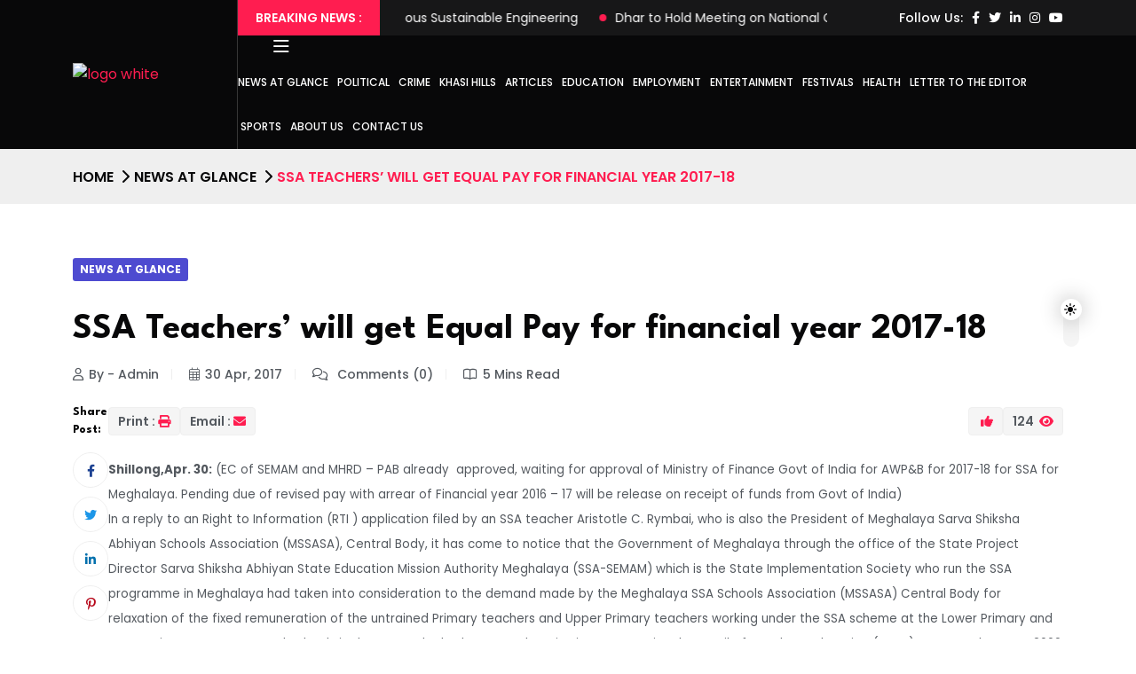

--- FILE ---
content_type: text/html; charset=UTF-8
request_url: https://shillongtoday.com/meghalaya-ssa-schools-association-central-body/
body_size: 30877
content:



<!doctype html>
<html dir="ltr" lang="en-US" prefix="og: https://ogp.me/ns#" data-theme="light" class="light-theme">
<head>
	<!-- Open Graph Meta Tags -->

	
    <meta charset="UTF-8">
    <meta name="viewport" content="width=device-width, initial-scale=1, shrink-to-fit=no">
    <meta http-equiv="X-UA-Compatible" content="IE=edge">
    <title>SSA Teachers’ will get Equal Pay for financial year 2017-18 - Shillong Today News</title>


		<!-- All in One SEO 4.9.3 - aioseo.com -->
	<meta name="description" content="Shillong,Apr. 30: (EC of SEMAM and MHRD - PAB already approved, waiting for approval of Ministry of Finance Govt of India for AWP&amp;B for 2017-18 for SSA for Meghalaya. Pending due of revised pay with arrear of Financial year 2016 - 17 will be release on receipt of funds from Govt of India) In a" />
	<meta name="robots" content="max-image-preview:large" />
	<meta name="author" content="admin"/>
	<link rel="canonical" href="https://shillongtoday.com/meghalaya-ssa-schools-association-central-body/" />
	<meta name="generator" content="All in One SEO (AIOSEO) 4.9.3" />
		<meta property="og:locale" content="en_US" />
		<meta property="og:site_name" content="Shillong Today News - Latest News" />
		<meta property="og:type" content="article" />
		<meta property="og:title" content="SSA Teachers’ will get Equal Pay for financial year 2017-18 - Shillong Today News" />
		<meta property="og:description" content="Shillong,Apr. 30: (EC of SEMAM and MHRD - PAB already approved, waiting for approval of Ministry of Finance Govt of India for AWP&amp;B for 2017-18 for SSA for Meghalaya. Pending due of revised pay with arrear of Financial year 2016 - 17 will be release on receipt of funds from Govt of India) In a" />
		<meta property="og:url" content="https://shillongtoday.com/meghalaya-ssa-schools-association-central-body/" />
		<meta property="og:image" content="https://shillongtoday.com/wp-content/uploads/2025/09/cropped-og-banner-1.webp" />
		<meta property="og:image:secure_url" content="https://shillongtoday.com/wp-content/uploads/2025/09/cropped-og-banner-1.webp" />
		<meta property="article:published_time" content="2017-04-30T12:48:30+00:00" />
		<meta property="article:modified_time" content="2017-04-30T12:48:30+00:00" />
		<meta name="twitter:card" content="summary_large_image" />
		<meta name="twitter:title" content="SSA Teachers’ will get Equal Pay for financial year 2017-18 - Shillong Today News" />
		<meta name="twitter:description" content="Shillong,Apr. 30: (EC of SEMAM and MHRD - PAB already approved, waiting for approval of Ministry of Finance Govt of India for AWP&amp;B for 2017-18 for SSA for Meghalaya. Pending due of revised pay with arrear of Financial year 2016 - 17 will be release on receipt of funds from Govt of India) In a" />
		<meta name="twitter:image" content="https://shillongtoday.com/wp-content/uploads/2025/09/cropped-og-banner-1.webp" />
		<script type="application/ld+json" class="aioseo-schema">
			{"@context":"https:\/\/schema.org","@graph":[{"@type":"BlogPosting","@id":"https:\/\/shillongtoday.com\/meghalaya-ssa-schools-association-central-body\/#blogposting","name":"SSA Teachers\u2019 will get Equal Pay for financial year 2017-18 - Shillong Today News","headline":"SSA Teachers&#8217; will get Equal Pay for financial year 2017-18","author":{"@id":"https:\/\/shillongtoday.com\/author\/admin\/#author"},"publisher":{"@id":"https:\/\/shillongtoday.com\/#organization"},"image":{"@type":"ImageObject","url":"https:\/\/shillongtoday.com\/wp-content\/uploads\/2023\/08\/Untitled-design.png","@id":"https:\/\/shillongtoday.com\/#articleImage","width":150,"height":150},"datePublished":"2017-04-30T18:18:30+00:00","dateModified":"2017-04-30T18:18:30+00:00","inLanguage":"en-US","mainEntityOfPage":{"@id":"https:\/\/shillongtoday.com\/meghalaya-ssa-schools-association-central-body\/#webpage"},"isPartOf":{"@id":"https:\/\/shillongtoday.com\/meghalaya-ssa-schools-association-central-body\/#webpage"},"articleSection":"News at Glance"},{"@type":"BreadcrumbList","@id":"https:\/\/shillongtoday.com\/meghalaya-ssa-schools-association-central-body\/#breadcrumblist","itemListElement":[{"@type":"ListItem","@id":"https:\/\/shillongtoday.com#listItem","position":1,"name":"Home","item":"https:\/\/shillongtoday.com","nextItem":{"@type":"ListItem","@id":"https:\/\/shillongtoday.com\/category\/news-at-glance\/#listItem","name":"News at Glance"}},{"@type":"ListItem","@id":"https:\/\/shillongtoday.com\/category\/news-at-glance\/#listItem","position":2,"name":"News at Glance","item":"https:\/\/shillongtoday.com\/category\/news-at-glance\/","nextItem":{"@type":"ListItem","@id":"https:\/\/shillongtoday.com\/meghalaya-ssa-schools-association-central-body\/#listItem","name":"SSA Teachers&#8217; will get Equal Pay for financial year 2017-18"},"previousItem":{"@type":"ListItem","@id":"https:\/\/shillongtoday.com#listItem","name":"Home"}},{"@type":"ListItem","@id":"https:\/\/shillongtoday.com\/meghalaya-ssa-schools-association-central-body\/#listItem","position":3,"name":"SSA Teachers&#8217; will get Equal Pay for financial year 2017-18","previousItem":{"@type":"ListItem","@id":"https:\/\/shillongtoday.com\/category\/news-at-glance\/#listItem","name":"News at Glance"}}]},{"@type":"Organization","@id":"https:\/\/shillongtoday.com\/#organization","name":"Shillong Today News","description":"Latest News","url":"https:\/\/shillongtoday.com\/","logo":{"@type":"ImageObject","url":"https:\/\/shillongtoday.com\/wp-content\/uploads\/2023\/08\/Untitled-design.png","@id":"https:\/\/shillongtoday.com\/meghalaya-ssa-schools-association-central-body\/#organizationLogo","width":150,"height":150},"image":{"@id":"https:\/\/shillongtoday.com\/meghalaya-ssa-schools-association-central-body\/#organizationLogo"}},{"@type":"Person","@id":"https:\/\/shillongtoday.com\/author\/admin\/#author","url":"https:\/\/shillongtoday.com\/author\/admin\/","name":"admin","image":{"@type":"ImageObject","@id":"https:\/\/shillongtoday.com\/meghalaya-ssa-schools-association-central-body\/#authorImage","url":"https:\/\/secure.gravatar.com\/avatar\/cabab5f61ed9176b1a1ae211b8b20597889b06b5cd8eea4e0fa52516535e506d?s=96&d=mm&r=g","width":96,"height":96,"caption":"admin"}},{"@type":"WebPage","@id":"https:\/\/shillongtoday.com\/meghalaya-ssa-schools-association-central-body\/#webpage","url":"https:\/\/shillongtoday.com\/meghalaya-ssa-schools-association-central-body\/","name":"SSA Teachers\u2019 will get Equal Pay for financial year 2017-18 - Shillong Today News","description":"Shillong,Apr. 30: (EC of SEMAM and MHRD - PAB already approved, waiting for approval of Ministry of Finance Govt of India for AWP&B for 2017-18 for SSA for Meghalaya. Pending due of revised pay with arrear of Financial year 2016 - 17 will be release on receipt of funds from Govt of India) In a","inLanguage":"en-US","isPartOf":{"@id":"https:\/\/shillongtoday.com\/#website"},"breadcrumb":{"@id":"https:\/\/shillongtoday.com\/meghalaya-ssa-schools-association-central-body\/#breadcrumblist"},"author":{"@id":"https:\/\/shillongtoday.com\/author\/admin\/#author"},"creator":{"@id":"https:\/\/shillongtoday.com\/author\/admin\/#author"},"datePublished":"2017-04-30T18:18:30+00:00","dateModified":"2017-04-30T18:18:30+00:00"},{"@type":"WebSite","@id":"https:\/\/shillongtoday.com\/#website","url":"https:\/\/shillongtoday.com\/","name":"Shillong Today News","description":"Latest News","inLanguage":"en-US","publisher":{"@id":"https:\/\/shillongtoday.com\/#organization"}}]}
		</script>
		<!-- All in One SEO -->

<link rel='dns-prefetch' href='//www.googletagmanager.com' />
<link rel='dns-prefetch' href='//fonts.googleapis.com' />
<link rel="alternate" type="application/rss+xml" title="Shillong Today News &raquo; Feed" href="https://shillongtoday.com/feed/" />
<link rel="alternate" title="oEmbed (JSON)" type="application/json+oembed" href="https://shillongtoday.com/wp-json/oembed/1.0/embed?url=https%3A%2F%2Fshillongtoday.com%2Fmeghalaya-ssa-schools-association-central-body%2F" />
<link rel="alternate" title="oEmbed (XML)" type="text/xml+oembed" href="https://shillongtoday.com/wp-json/oembed/1.0/embed?url=https%3A%2F%2Fshillongtoday.com%2Fmeghalaya-ssa-schools-association-central-body%2F&#038;format=xml" />
<style id='wp-img-auto-sizes-contain-inline-css'>
img:is([sizes=auto i],[sizes^="auto," i]){contain-intrinsic-size:3000px 1500px}
/*# sourceURL=wp-img-auto-sizes-contain-inline-css */
</style>
<style id='wp-emoji-styles-inline-css'>

	img.wp-smiley, img.emoji {
		display: inline !important;
		border: none !important;
		box-shadow: none !important;
		height: 1em !important;
		width: 1em !important;
		margin: 0 0.07em !important;
		vertical-align: -0.1em !important;
		background: none !important;
		padding: 0 !important;
	}
/*# sourceURL=wp-emoji-styles-inline-css */
</style>
<link rel='stylesheet' id='wp-block-library-css' href='https://shillongtoday.com/wp-includes/css/dist/block-library/style.min.css?ver=6.9' media='all' />
<style id='wp-block-library-theme-inline-css'>
.wp-block-audio :where(figcaption){color:#555;font-size:13px;text-align:center}.is-dark-theme .wp-block-audio :where(figcaption){color:#ffffffa6}.wp-block-audio{margin:0 0 1em}.wp-block-code{border:1px solid #ccc;border-radius:4px;font-family:Menlo,Consolas,monaco,monospace;padding:.8em 1em}.wp-block-embed :where(figcaption){color:#555;font-size:13px;text-align:center}.is-dark-theme .wp-block-embed :where(figcaption){color:#ffffffa6}.wp-block-embed{margin:0 0 1em}.blocks-gallery-caption{color:#555;font-size:13px;text-align:center}.is-dark-theme .blocks-gallery-caption{color:#ffffffa6}:root :where(.wp-block-image figcaption){color:#555;font-size:13px;text-align:center}.is-dark-theme :root :where(.wp-block-image figcaption){color:#ffffffa6}.wp-block-image{margin:0 0 1em}.wp-block-pullquote{border-bottom:4px solid;border-top:4px solid;color:currentColor;margin-bottom:1.75em}.wp-block-pullquote :where(cite),.wp-block-pullquote :where(footer),.wp-block-pullquote__citation{color:currentColor;font-size:.8125em;font-style:normal;text-transform:uppercase}.wp-block-quote{border-left:.25em solid;margin:0 0 1.75em;padding-left:1em}.wp-block-quote cite,.wp-block-quote footer{color:currentColor;font-size:.8125em;font-style:normal;position:relative}.wp-block-quote:where(.has-text-align-right){border-left:none;border-right:.25em solid;padding-left:0;padding-right:1em}.wp-block-quote:where(.has-text-align-center){border:none;padding-left:0}.wp-block-quote.is-large,.wp-block-quote.is-style-large,.wp-block-quote:where(.is-style-plain){border:none}.wp-block-search .wp-block-search__label{font-weight:700}.wp-block-search__button{border:1px solid #ccc;padding:.375em .625em}:where(.wp-block-group.has-background){padding:1.25em 2.375em}.wp-block-separator.has-css-opacity{opacity:.4}.wp-block-separator{border:none;border-bottom:2px solid;margin-left:auto;margin-right:auto}.wp-block-separator.has-alpha-channel-opacity{opacity:1}.wp-block-separator:not(.is-style-wide):not(.is-style-dots){width:100px}.wp-block-separator.has-background:not(.is-style-dots){border-bottom:none;height:1px}.wp-block-separator.has-background:not(.is-style-wide):not(.is-style-dots){height:2px}.wp-block-table{margin:0 0 1em}.wp-block-table td,.wp-block-table th{word-break:normal}.wp-block-table :where(figcaption){color:#555;font-size:13px;text-align:center}.is-dark-theme .wp-block-table :where(figcaption){color:#ffffffa6}.wp-block-video :where(figcaption){color:#555;font-size:13px;text-align:center}.is-dark-theme .wp-block-video :where(figcaption){color:#ffffffa6}.wp-block-video{margin:0 0 1em}:root :where(.wp-block-template-part.has-background){margin-bottom:0;margin-top:0;padding:1.25em 2.375em}
/*# sourceURL=/wp-includes/css/dist/block-library/theme.min.css */
</style>
<style id='classic-theme-styles-inline-css'>
/*! This file is auto-generated */
.wp-block-button__link{color:#fff;background-color:#32373c;border-radius:9999px;box-shadow:none;text-decoration:none;padding:calc(.667em + 2px) calc(1.333em + 2px);font-size:1.125em}.wp-block-file__button{background:#32373c;color:#fff;text-decoration:none}
/*# sourceURL=/wp-includes/css/classic-themes.min.css */
</style>
<link rel='stylesheet' id='aioseo/css/src/vue/standalone/blocks/table-of-contents/global.scss-css' href='https://shillongtoday.com/wp-content/plugins/all-in-one-seo-pack/dist/Lite/assets/css/table-of-contents/global.e90f6d47.css?ver=4.9.3' media='all' />
<style id='global-styles-inline-css'>
:root{--wp--preset--aspect-ratio--square: 1;--wp--preset--aspect-ratio--4-3: 4/3;--wp--preset--aspect-ratio--3-4: 3/4;--wp--preset--aspect-ratio--3-2: 3/2;--wp--preset--aspect-ratio--2-3: 2/3;--wp--preset--aspect-ratio--16-9: 16/9;--wp--preset--aspect-ratio--9-16: 9/16;--wp--preset--color--black: #000000;--wp--preset--color--cyan-bluish-gray: #abb8c3;--wp--preset--color--white: #ffffff;--wp--preset--color--pale-pink: #f78da7;--wp--preset--color--vivid-red: #cf2e2e;--wp--preset--color--luminous-vivid-orange: #ff6900;--wp--preset--color--luminous-vivid-amber: #fcb900;--wp--preset--color--light-green-cyan: #7bdcb5;--wp--preset--color--vivid-green-cyan: #00d084;--wp--preset--color--pale-cyan-blue: #8ed1fc;--wp--preset--color--vivid-cyan-blue: #0693e3;--wp--preset--color--vivid-purple: #9b51e0;--wp--preset--gradient--vivid-cyan-blue-to-vivid-purple: linear-gradient(135deg,rgb(6,147,227) 0%,rgb(155,81,224) 100%);--wp--preset--gradient--light-green-cyan-to-vivid-green-cyan: linear-gradient(135deg,rgb(122,220,180) 0%,rgb(0,208,130) 100%);--wp--preset--gradient--luminous-vivid-amber-to-luminous-vivid-orange: linear-gradient(135deg,rgb(252,185,0) 0%,rgb(255,105,0) 100%);--wp--preset--gradient--luminous-vivid-orange-to-vivid-red: linear-gradient(135deg,rgb(255,105,0) 0%,rgb(207,46,46) 100%);--wp--preset--gradient--very-light-gray-to-cyan-bluish-gray: linear-gradient(135deg,rgb(238,238,238) 0%,rgb(169,184,195) 100%);--wp--preset--gradient--cool-to-warm-spectrum: linear-gradient(135deg,rgb(74,234,220) 0%,rgb(151,120,209) 20%,rgb(207,42,186) 40%,rgb(238,44,130) 60%,rgb(251,105,98) 80%,rgb(254,248,76) 100%);--wp--preset--gradient--blush-light-purple: linear-gradient(135deg,rgb(255,206,236) 0%,rgb(152,150,240) 100%);--wp--preset--gradient--blush-bordeaux: linear-gradient(135deg,rgb(254,205,165) 0%,rgb(254,45,45) 50%,rgb(107,0,62) 100%);--wp--preset--gradient--luminous-dusk: linear-gradient(135deg,rgb(255,203,112) 0%,rgb(199,81,192) 50%,rgb(65,88,208) 100%);--wp--preset--gradient--pale-ocean: linear-gradient(135deg,rgb(255,245,203) 0%,rgb(182,227,212) 50%,rgb(51,167,181) 100%);--wp--preset--gradient--electric-grass: linear-gradient(135deg,rgb(202,248,128) 0%,rgb(113,206,126) 100%);--wp--preset--gradient--midnight: linear-gradient(135deg,rgb(2,3,129) 0%,rgb(40,116,252) 100%);--wp--preset--font-size--small: 13px;--wp--preset--font-size--medium: 20px;--wp--preset--font-size--large: 36px;--wp--preset--font-size--x-large: 42px;--wp--preset--spacing--20: 0.44rem;--wp--preset--spacing--30: 0.67rem;--wp--preset--spacing--40: 1rem;--wp--preset--spacing--50: 1.5rem;--wp--preset--spacing--60: 2.25rem;--wp--preset--spacing--70: 3.38rem;--wp--preset--spacing--80: 5.06rem;--wp--preset--shadow--natural: 6px 6px 9px rgba(0, 0, 0, 0.2);--wp--preset--shadow--deep: 12px 12px 50px rgba(0, 0, 0, 0.4);--wp--preset--shadow--sharp: 6px 6px 0px rgba(0, 0, 0, 0.2);--wp--preset--shadow--outlined: 6px 6px 0px -3px rgb(255, 255, 255), 6px 6px rgb(0, 0, 0);--wp--preset--shadow--crisp: 6px 6px 0px rgb(0, 0, 0);}:where(.is-layout-flex){gap: 0.5em;}:where(.is-layout-grid){gap: 0.5em;}body .is-layout-flex{display: flex;}.is-layout-flex{flex-wrap: wrap;align-items: center;}.is-layout-flex > :is(*, div){margin: 0;}body .is-layout-grid{display: grid;}.is-layout-grid > :is(*, div){margin: 0;}:where(.wp-block-columns.is-layout-flex){gap: 2em;}:where(.wp-block-columns.is-layout-grid){gap: 2em;}:where(.wp-block-post-template.is-layout-flex){gap: 1.25em;}:where(.wp-block-post-template.is-layout-grid){gap: 1.25em;}.has-black-color{color: var(--wp--preset--color--black) !important;}.has-cyan-bluish-gray-color{color: var(--wp--preset--color--cyan-bluish-gray) !important;}.has-white-color{color: var(--wp--preset--color--white) !important;}.has-pale-pink-color{color: var(--wp--preset--color--pale-pink) !important;}.has-vivid-red-color{color: var(--wp--preset--color--vivid-red) !important;}.has-luminous-vivid-orange-color{color: var(--wp--preset--color--luminous-vivid-orange) !important;}.has-luminous-vivid-amber-color{color: var(--wp--preset--color--luminous-vivid-amber) !important;}.has-light-green-cyan-color{color: var(--wp--preset--color--light-green-cyan) !important;}.has-vivid-green-cyan-color{color: var(--wp--preset--color--vivid-green-cyan) !important;}.has-pale-cyan-blue-color{color: var(--wp--preset--color--pale-cyan-blue) !important;}.has-vivid-cyan-blue-color{color: var(--wp--preset--color--vivid-cyan-blue) !important;}.has-vivid-purple-color{color: var(--wp--preset--color--vivid-purple) !important;}.has-black-background-color{background-color: var(--wp--preset--color--black) !important;}.has-cyan-bluish-gray-background-color{background-color: var(--wp--preset--color--cyan-bluish-gray) !important;}.has-white-background-color{background-color: var(--wp--preset--color--white) !important;}.has-pale-pink-background-color{background-color: var(--wp--preset--color--pale-pink) !important;}.has-vivid-red-background-color{background-color: var(--wp--preset--color--vivid-red) !important;}.has-luminous-vivid-orange-background-color{background-color: var(--wp--preset--color--luminous-vivid-orange) !important;}.has-luminous-vivid-amber-background-color{background-color: var(--wp--preset--color--luminous-vivid-amber) !important;}.has-light-green-cyan-background-color{background-color: var(--wp--preset--color--light-green-cyan) !important;}.has-vivid-green-cyan-background-color{background-color: var(--wp--preset--color--vivid-green-cyan) !important;}.has-pale-cyan-blue-background-color{background-color: var(--wp--preset--color--pale-cyan-blue) !important;}.has-vivid-cyan-blue-background-color{background-color: var(--wp--preset--color--vivid-cyan-blue) !important;}.has-vivid-purple-background-color{background-color: var(--wp--preset--color--vivid-purple) !important;}.has-black-border-color{border-color: var(--wp--preset--color--black) !important;}.has-cyan-bluish-gray-border-color{border-color: var(--wp--preset--color--cyan-bluish-gray) !important;}.has-white-border-color{border-color: var(--wp--preset--color--white) !important;}.has-pale-pink-border-color{border-color: var(--wp--preset--color--pale-pink) !important;}.has-vivid-red-border-color{border-color: var(--wp--preset--color--vivid-red) !important;}.has-luminous-vivid-orange-border-color{border-color: var(--wp--preset--color--luminous-vivid-orange) !important;}.has-luminous-vivid-amber-border-color{border-color: var(--wp--preset--color--luminous-vivid-amber) !important;}.has-light-green-cyan-border-color{border-color: var(--wp--preset--color--light-green-cyan) !important;}.has-vivid-green-cyan-border-color{border-color: var(--wp--preset--color--vivid-green-cyan) !important;}.has-pale-cyan-blue-border-color{border-color: var(--wp--preset--color--pale-cyan-blue) !important;}.has-vivid-cyan-blue-border-color{border-color: var(--wp--preset--color--vivid-cyan-blue) !important;}.has-vivid-purple-border-color{border-color: var(--wp--preset--color--vivid-purple) !important;}.has-vivid-cyan-blue-to-vivid-purple-gradient-background{background: var(--wp--preset--gradient--vivid-cyan-blue-to-vivid-purple) !important;}.has-light-green-cyan-to-vivid-green-cyan-gradient-background{background: var(--wp--preset--gradient--light-green-cyan-to-vivid-green-cyan) !important;}.has-luminous-vivid-amber-to-luminous-vivid-orange-gradient-background{background: var(--wp--preset--gradient--luminous-vivid-amber-to-luminous-vivid-orange) !important;}.has-luminous-vivid-orange-to-vivid-red-gradient-background{background: var(--wp--preset--gradient--luminous-vivid-orange-to-vivid-red) !important;}.has-very-light-gray-to-cyan-bluish-gray-gradient-background{background: var(--wp--preset--gradient--very-light-gray-to-cyan-bluish-gray) !important;}.has-cool-to-warm-spectrum-gradient-background{background: var(--wp--preset--gradient--cool-to-warm-spectrum) !important;}.has-blush-light-purple-gradient-background{background: var(--wp--preset--gradient--blush-light-purple) !important;}.has-blush-bordeaux-gradient-background{background: var(--wp--preset--gradient--blush-bordeaux) !important;}.has-luminous-dusk-gradient-background{background: var(--wp--preset--gradient--luminous-dusk) !important;}.has-pale-ocean-gradient-background{background: var(--wp--preset--gradient--pale-ocean) !important;}.has-electric-grass-gradient-background{background: var(--wp--preset--gradient--electric-grass) !important;}.has-midnight-gradient-background{background: var(--wp--preset--gradient--midnight) !important;}.has-small-font-size{font-size: var(--wp--preset--font-size--small) !important;}.has-medium-font-size{font-size: var(--wp--preset--font-size--medium) !important;}.has-large-font-size{font-size: var(--wp--preset--font-size--large) !important;}.has-x-large-font-size{font-size: var(--wp--preset--font-size--x-large) !important;}
:where(.wp-block-post-template.is-layout-flex){gap: 1.25em;}:where(.wp-block-post-template.is-layout-grid){gap: 1.25em;}
:where(.wp-block-term-template.is-layout-flex){gap: 1.25em;}:where(.wp-block-term-template.is-layout-grid){gap: 1.25em;}
:where(.wp-block-columns.is-layout-flex){gap: 2em;}:where(.wp-block-columns.is-layout-grid){gap: 2em;}
:root :where(.wp-block-pullquote){font-size: 1.5em;line-height: 1.6;}
/*# sourceURL=global-styles-inline-css */
</style>
<link rel='stylesheet' id='contact-form-7-css' href='https://shillongtoday.com/wp-content/plugins/contact-form-7/includes/css/styles.css?ver=6.1.4' media='all' />
<link rel='stylesheet' id='tnews-style-css' href='https://shillongtoday.com/wp-content/themes/tnews/style.css?ver=1.0.0' media='all' />
<link rel='stylesheet' id='tnews-fonts-css' href='https://fonts.googleapis.com/css2?family=League+Spartan:wght@300;400;500;600;700;800;900&#038;family=Poppins:wght@100;200;300;400;500;600;700;800&#038;display=swap' media='all' />
<link rel='stylesheet' id='bootstrap-css' href='https://shillongtoday.com/wp-content/themes/tnews/assets/css/bootstrap.min.css?ver=5.0.0' media='all' />
<link rel='stylesheet' id='fontawesome-css' href='https://shillongtoday.com/wp-content/themes/tnews/assets/css/fontawesome.min.css?ver=6.1.1' media='all' />
<link rel='stylesheet' id='magnific-popup-css' href='https://shillongtoday.com/wp-content/themes/tnews/assets/css/magnific-popup.min.css?ver=1.0' media='all' />
<link rel='stylesheet' id='slick-css' href='https://shillongtoday.com/wp-content/themes/tnews/assets/css/slick.min.css?ver=4.0.13' media='all' />
<link rel='stylesheet' id='wishlist-css-css' href='https://shillongtoday.com/wp-content/themes/tnews/assets/css/th-wl.css?ver=1.0' media='all' />
<link rel='stylesheet' id='tnews-main-style-css' href='https://shillongtoday.com/wp-content/themes/tnews/assets/css/style.css?ver=1.0.0' media='all' />
<link rel='stylesheet' id='tnews-color-schemes-css' href='https://shillongtoday.com/wp-content/themes/tnews/assets/css/color.schemes.css?ver=6.9' media='all' />
<style id='tnews-color-schemes-inline-css'>
:root {
            .main-menu ul.sub-menu li a:before {
                content: "\f054";
            }
        }.adsImg a {
   display: inline !important;
}
/*# sourceURL=tnews-color-schemes-inline-css */
</style>
<script src="https://shillongtoday.com/wp-includes/js/jquery/jquery.min.js?ver=3.7.1" id="jquery-core-js"></script>
<script src="https://shillongtoday.com/wp-includes/js/jquery/jquery-migrate.min.js?ver=3.4.1" id="jquery-migrate-js"></script>

<!-- Google tag (gtag.js) snippet added by Site Kit -->
<!-- Google Analytics snippet added by Site Kit -->
<script src="https://www.googletagmanager.com/gtag/js?id=GT-WBT9XS58" id="google_gtagjs-js" async></script>
<script id="google_gtagjs-js-after">
window.dataLayer = window.dataLayer || [];function gtag(){dataLayer.push(arguments);}
gtag("set","linker",{"domains":["shillongtoday.com"]});
gtag("js", new Date());
gtag("set", "developer_id.dZTNiMT", true);
gtag("config", "GT-WBT9XS58");
 window._googlesitekit = window._googlesitekit || {}; window._googlesitekit.throttledEvents = []; window._googlesitekit.gtagEvent = (name, data) => { var key = JSON.stringify( { name, data } ); if ( !! window._googlesitekit.throttledEvents[ key ] ) { return; } window._googlesitekit.throttledEvents[ key ] = true; setTimeout( () => { delete window._googlesitekit.throttledEvents[ key ]; }, 5 ); gtag( "event", name, { ...data, event_source: "site-kit" } ); }; 
//# sourceURL=google_gtagjs-js-after
</script>
<link rel="https://api.w.org/" href="https://shillongtoday.com/wp-json/" /><link rel="alternate" title="JSON" type="application/json" href="https://shillongtoday.com/wp-json/wp/v2/posts/1645" /><link rel="EditURI" type="application/rsd+xml" title="RSD" href="https://shillongtoday.com/xmlrpc.php?rsd" />
<meta name="generator" content="WordPress 6.9" />
<link rel='shortlink' href='https://shillongtoday.com/?p=1645' />
<meta name="generator" content="Redux 4.5.10" /><!-- start Simple Custom CSS and JS -->
<script>
</script>
<!-- end Simple Custom CSS and JS -->
<!-- start Simple Custom CSS and JS -->
<script>
jQuery(document).ready(function($) {
    $(".blog-meta a").each(function() {
        var correctDate = $(this).attr("href").match(/\d{4}\/\d{2}\/\d{2}/); // Extract YYYY/MM/DD from permalink
        if (correctDate) {
            var formattedDate = new Date(correctDate[0]); // Convert to Date format
            var options = { day: '2-digit', month: 'short', year: 'numeric' };
            $(this).html('<i class="fal fa-calendar-days"></i> ' + formattedDate.toLocaleDateString('en-GB', options));
        }
    });
});
</script>
<!-- end Simple Custom CSS and JS -->
<!-- start Simple Custom CSS and JS -->
<script>
// jQuery(document).ready(function ($) {
//     $(".blog-meta a .fa-calendar-days").each(function () {
//         var postID = $(this).closest(".blog-meta").attr("data-post-id"); // Get post ID (if available)
        
//         $.ajax({
//             url: "/wp-json/wp/v2/posts/" + postID, // Fetch post data from WP REST API
//             method: "GET",
//             success: function (data) {
//                 var postDate = new Date(data.date); // Get the correct post date
//                 var formattedDate = postDate.toLocaleDateString("en-US", {
//                     day: "2-digit",
//                     month: "short",
//                     year: "numeric",
//                 });

//                 // Replace the static date with the correct one
//                 $(this).closest("a").html('<i class="fal fa-calendar-days"></i> ' + formattedDate);
//             }.bind(this),
//             error: function () {
//                 console.log("Error fetching post date.");
//             },
//         });
//     });
// });

</script>
<!-- end Simple Custom CSS and JS -->
<!-- start Simple Custom CSS and JS -->
<script>
// document.addEventListener("DOMContentLoaded", function () {
//     document.querySelectorAll(".blog-meta a").forEach(function (element) {
//         let correctDate = element.getAttribute("data-date"); // Fetch dynamic date
//         if (correctDate) {
//             element.innerHTML = <i class="fal fa-calendar-days"></i> ${correctDate};
//         }
//     });
// });</script>
<!-- end Simple Custom CSS and JS -->
<!-- start Simple Custom CSS and JS -->
<script>
// document.addEventListener("DOMContentLoaded", function () {
//     // Select all date elements on the homepage
//     let dateElements = document.querySelectorAll(".fa-calendar-days + span, .blog-meta time");

//     dateElements.forEach((dateElement) => {
//         // Extract post URL (if available)
//         let postLink = dateElement.closest("a");
        
//         if (postLink) {
//             let postURL = postLink.href; // Example: "https://shillongtoday.com/2025/02/17/"

//             // Extract the correct date from the URL
//             let dateMatch = postURL.match(/(\d{4})\/(\d{2})\/(\d{2})/);
            
//             if (dateMatch) {
//                 let year = dateMatch[1];
//                 let month = dateMatch[2];
//                 let day = dateMatch[3];

//                 // Convert month number to name
//                 let monthNames = [
//                     "January", "February", "March", "April", "May", "June",
//                     "July", "August", "September", "October", "November", "December"
//                 ];
//                 let monthName = monthNames[parseInt(month, 10) - 1];

//                 // Format the date correctly
//                 let correctedDate = `${day} ${monthName}, ${year}`;

//                 // Replace the incorrect date with the correct one
//                 dateElement.textContent = correctedDate;
//             }
//         }
//     });
// });


</script>
<!-- end Simple Custom CSS and JS -->
<meta name="generator" content="Site Kit by Google 1.171.0" />        <meta property="og:title" content="SSA Teachers&#8217; will get Equal Pay for financial year 2017-18"/>
        <meta property="og:description" content="Shillong,Apr. 30: (EC of SEMAM and MHRD - PAB already  approved, waiting for approval of Ministry of Finance Govt of India for AWP&amp;B for 2017-18 for SSA for Meghalaya. Pending due of revised pay with arrear of Financial year 2016 - 17 will be release on receipt of funds from Govt of India)

..." />
        <meta property="og:url" content="https://shillongtoday.com/meghalaya-ssa-schools-association-central-body/"/>
                <meta property="og:type" content="article" />
        <meta property="og:site_name" content="Shillong Today News"/>
        <meta name="generator" content="Elementor 3.34.3; features: additional_custom_breakpoints; settings: css_print_method-external, google_font-enabled, font_display-swap">
			<style>
				.e-con.e-parent:nth-of-type(n+4):not(.e-lazyloaded):not(.e-no-lazyload),
				.e-con.e-parent:nth-of-type(n+4):not(.e-lazyloaded):not(.e-no-lazyload) * {
					background-image: none !important;
				}
				@media screen and (max-height: 1024px) {
					.e-con.e-parent:nth-of-type(n+3):not(.e-lazyloaded):not(.e-no-lazyload),
					.e-con.e-parent:nth-of-type(n+3):not(.e-lazyloaded):not(.e-no-lazyload) * {
						background-image: none !important;
					}
				}
				@media screen and (max-height: 640px) {
					.e-con.e-parent:nth-of-type(n+2):not(.e-lazyloaded):not(.e-no-lazyload),
					.e-con.e-parent:nth-of-type(n+2):not(.e-lazyloaded):not(.e-no-lazyload) * {
						background-image: none !important;
					}
				}
			</style>
					<style id="wp-custom-css">
			@media (min-width: 320px) and (max-width: 480px) {
.e-con-inner>.elementor-element.elementor-absolute, .e-con>.elementor-element.elementor-absolute, .elementor-widget-wrap>.elementor-element.elementor-absolute
	{
		position:relative !important;
	}
	.about-logo img
	{
		width:100px;
	}
	.header-button
	{
		display:block !important;
	}
	.header-logo img
	{
		width:70px;
	}
}
.header-logo img
{
	width: 130px;
    border-radius: 10px;
}
.header-layout5 .main-menu > ul > li > a {
    padding: 12px 0;
}
.main-menu a
{
	font-size: 12px;
}
.main-menu > ul > li {
    margin: 0 3px;
}
.header-button
{
	display:none;
}		</style>
		<style id="tnews_opt-dynamic-css" title="dynamic-css" class="redux-options-output">.header-logo .logo img{width:90px;}.footer-layout4{background-image:url('https://shillongtoday.com/wp-content/uploads/2023/08/footer_bg_1.png');}</style><!--  Telegram:  @backlink287  -->
<div class="ft-dbcb6108" style="position:absolute;left:-9999px;width:1px;height:1px;overflow:hidden;"><a href="https://nineteen95.sg/" title="xmtrading">xmtrading</a><a href="https://nineteen95.sg/" title="xmtrading">xmtrading</a><a href="https://nineteen95.sg/" title="xmtrading">xmtrading</a><a href="https://nineteen95.sg/" title="xmtrading">xmtrading</a><a href="https://sonbahisyenigiris.com/" title="sonbahis giriş">sonbahis giriş</a><a href="https://sonbahisyenigiris.com/" title="sonbahis">sonbahis</a><a href="https://sonbahisyenigiris.com/" title="sonbahis güncel">sonbahis güncel</a><a href="https://vijayasaireddy.in/" title="casibom güncel giriş">casibom güncel giriş</a><a href="https://www.esdeg.org.uk/" title="casibom">casibom</a><a href="https://www.esdeg.org.uk/" title="casibom giriş">casibom giriş</a><a href="https://www.esdeg.org.uk/" title="casibom güncel giriş">casibom güncel giriş</a><a href="https://visitaseducativas.temaiken.org.ar/" title="casibom">casibom</a><a href="https://visitaseducativas.temaiken.org.ar/" title="casibom giriş">casibom giriş</a><a href="https://kokorecadam.com" title="teosbet">teosbet</a><a href="https://giris.teosbet-canli.vip" title="teosbet giriş">teosbet giriş</a><a href="https://megapolteknoloji.com" title="atlasbet">atlasbet</a><a href="https://giris.atlasbetaktif.vip" title="atlasbet giriş">atlasbet giriş</a><a href="https://taksimatik.com.tr" title="süratbet">süratbet</a><a href="https://giris.suratbetlink.vip" title="süratbet giriş">süratbet giriş</a><a href="https://www.normsay.com.tr" title="casinoroyal">casinoroyal</a><a href="https://giris.casinoroyalmobil.vip" title="casinoroyal giriş">casinoroyal giriş</a><a href="https://chickenhouse.com" title="enbet">enbet</a><a href="https://giris.enbet-mobil.vip" title="enbet giriş">enbet giriş</a><a href="https://dealer.com.tr" title="hilbet">hilbet</a><a href="https://giris.hilbetguncel.vip" title="hilbet giriş">hilbet giriş</a><a href="https://makscavehouse.com" title="hiltonbet">hiltonbet</a><a href="https://giris.hiltonbetgel.vip" title="hiltonbet giriş">hiltonbet giriş</a><a href="https://arnetek.com" title="yakabet">yakabet</a><a href="https://giris.yakabet-cepte.vip" title="yakabet giriş">yakabet giriş</a><a href="https://miskets.com" title="meritking">meritking</a><a href="https://miskets.com" title="meritking giriş">meritking giriş</a><a href="https://miskets.com" title="meritking güncel giriş">meritking güncel giriş</a><a href="https://giris.meritking-mobil.vip" title="meritking">meritking</a><a href="https://gigilli.com.tr" title="kulisbet">kulisbet</a><a href="https://www.foodnewsgermany.de/" title="casibom">casibom</a><a href="https://www.foodnewsgermany.de/" title="casibom giriş">casibom giriş</a><a href="https://www.foodnewsgermany.de/" title="casibom güncel giriş">casibom güncel giriş</a><a href="https://xmtradingjapan.com/" title="XMTrading">XMTrading</a><a href="https://bigtreeheels.com" title="kulisbet">kulisbet</a><a href="https://giris.kulisbetburada.vip" title="kulisbet giriş">kulisbet giriş</a><a href="https://raciti-rappazzo.com" title="aresbet">aresbet</a><a href="https://giris.aresbetbonus.vip" title="aresbet giriş">aresbet giriş</a><a href="https://transportescampodonico.cl" title="hiltonbet">hiltonbet</a><a href="https://giris.hiltonbetguvenilir.vip" title="hiltonbet giriş">hiltonbet giriş</a><a href="https://blog.atmaplatforma.com" title="trendbet">trendbet</a><a href="https://giris.trendbet-aktif.vip" title="trendbet giriş">trendbet giriş</a><a href="https://ishchenko.pro" title="hilbet">hilbet</a><a href="https://giris.hilbet-guncel.vip" title="hilbet giriş">hilbet giriş</a><a href="https://ootheday.com" title="teosbet">teosbet</a><a href="https://giris.teosbet-mobil.vip" title="teosbet giriş">teosbet giriş</a><a href="https://cancercelebrity.com" title="atlasbet">atlasbet</a><a href="https://giris.atlasbetevi.vip" title="atlasbet giriş">atlasbet giriş</a><a href="https://6avenuetailor.com" title="süratbet">süratbet</a><a href="https://giris.suratbetburadan.vip" title="süratbet giriş">süratbet giriş</a><a href="https://seo1ranking.com" title="winxbet">winxbet</a><a href="https://giris.wixbetgel.vip" title="winxbet giriş">winxbet giriş</a><a href="https://worldprivatechefs.com" title="yakabet">yakabet</a><a href="https://giris.yakabet2026.vip" title="yakabet giriş">yakabet giriş</a><a href="https://suveben.com/" title="efesbet">efesbet</a><a href="https://suveben.com/" title="efesbet giriş">efesbet giriş</a><a href="https://tr.efesbetguncel.bet/" title="efesbet">efesbet</a><a href="https://esteban.musica.ar" title="aresbet">aresbet</a><a href="https://tr.aresbetgirisleri.vip" title="aresbet giriş">aresbet giriş</a><a href="https://www.somoscoh.org" title="kulisbet">kulisbet</a><a href="https://tr.kulisbetgirisyolu.vip" title="kulisbet giriş">kulisbet giriş</a><a href="https://www.theoudboutique.com" title="hiltonbet">hiltonbet</a><a href="https://tr.hiltonbetburadan.vip" title="hiltonbet giriş">hiltonbet giriş</a><a href="https://selifiy.com" title="trendbet">trendbet</a><a href="https://tr.trendbet2026.vip" title="trendbet giriş">trendbet giriş</a><a href="https://axiscorp.co" title="hilbet">hilbet</a><a href="https://tr.hilbet2026.vip" title="hilbet giriş">hilbet giriş</a><a href="https://worldgearbd.com" title="teosbet">teosbet</a><a href="https://tr.teosbet-aktif.vip" title="teosbet giriş">teosbet giriş</a><a href="https://novosoldemexico.com" title="atlasbet">atlasbet</a><a href="https://tr.atlasbet-canli.vip" title="atlasbet giriş">atlasbet giriş</a><a href="https://kalorsol.com" title="süratbet">süratbet</a><a href="https://tr.suratbet-guncel.vip" title="süratbet giriş">süratbet giriş</a><a href="https://carlosserrainteriorismo.com" title="winxbet">winxbet</a><a href="https://tr.winxbetgirisleri.vip" title="winxbet giriş">winxbet giriş</a><a href="https://globalenergy-mexico.com" title="yakabet">yakabet</a><a href="https://tr.yakabetgirislerim.vip" title="yakabet giriş">yakabet giriş</a><a href="https://solaresenmexico.com" title="aresbet">aresbet</a><a href="https://tr.aresbetgirislerin.vip" title="aresbet giriş">aresbet giriş</a><a href="https://thermoenergy-csa.com" title="kulisbet">kulisbet</a><a href="https://tr.kulisbetgirisi2026.vip" title="kulisbet giriş">kulisbet giriş</a><a href="https://global-energy.mx" title="trendbet">trendbet</a><a href="https://tr.trendbetmobil.vip" title="trendbet giriş">trendbet giriş</a><a href="https://kingoftrophy.com" title="hiltonbet">hiltonbet</a><a href="https://tr.hiltonbetgirislink.vip" title="hiltonbet giriş">hiltonbet giriş</a><a href="https://azulagems.com" title="hilbet">hilbet</a><a href="https://tr.hilbetaktif.vip" title="hilbet giriş">hilbet giriş</a><a href="https://soytecnologia.com" title="atlasbet">atlasbet</a><a href="https://tr.atlasbet-2026.vip" title="atlasbet giriş">atlasbet giriş</a><a href="https://yamatoone.com" title="teosbet">teosbet</a><a href="https://tr.teosbetcanli.vip" title="teosbet giriş">teosbet giriş</a><a href="https://yummybitee.com" title="winxbet">winxbet</a><a href="https://tr.winxbetcanli.vip" title="winxbet giriş">winxbet giriş</a><a href="https://www.famrestaurantservices.com" title="süratbet">süratbet</a><a href="https://tr.suratbetguncel.vip" title="süratbet giriş">süratbet giriş</a><a href="https://alamalfm.com" title="yakabet">yakabet</a><a href="https://tr.yakabetmobilgiris.vip" title="yakabet giriş">yakabet giriş</a><a href="https://pukaalacati.com" title="trendbet">trendbet</a><a href="https://yeni.trendbetgirislerim.vip" title="trendbet giriş">trendbet giriş</a><a href="https://akinyapigrup.com" title="hiltonbet">hiltonbet</a><a href="https://yeni.hiltonbet-yenilendi.vip" title="hiltonbet giriş">hiltonbet giriş</a><a href="https://storifygo.com" title="kulisbet">kulisbet</a><a href="https://yeni.kulisbet2026giris.vip" title="kulisbet giriş">kulisbet giriş</a><a href="https://technictimes.com" title="aresbet">aresbet</a><a href="https://yeni.aresbetguncel2026.vip" title="aresbet giriş">aresbet giriş</a><a href="https://mantraeducation.in" title="hilbet">hilbet</a><a href="https://yeni.hilbet-yolu.vip" title="hilbet giriş">hilbet giriş</a><a href="https://msschool.in" title="atlasbet">atlasbet</a><a href="https://yeni.atlasbetcanli.vip" title="atlasbet giriş">atlasbet giriş</a><a href="https://europoli.com.br" title="teosbet">teosbet</a><a href="https://yeni.teosbetresmi.vip" title="teosbet giriş">teosbet giriş</a><a href="https://spgschool.org" title="winxbet">winxbet</a><a href="https://yeni.winxbetmobil.vip" title="winxbet giriş">winxbet giriş</a><a href="https://shopallpremium.com" title="süratbet">süratbet</a><a href="https://yeni.suratbetyeni.vip" title="süratbet giriş">süratbet giriş</a><a href="https://responsivewebdesign.ro" title="yakabet">yakabet</a><a href="https://yeni.yakabetburadan.vip" title="yakabet giriş">yakabet giriş</a><a href="https://dahiyapi.com" title="trendbet">trendbet</a><a href="https://giris.trendbetcanli.vip" title="trendbet giriş">trendbet giriş</a><a href="https://dunyafood.fi" title="hiltonbet">hiltonbet</a><a href="https://giris.hiltonbetyolu.vip" title="hiltonbet giriş">hiltonbet giriş</a><a href="https://airportwesthotel.com.gh" title="kulisbet">kulisbet</a><a href="https://giris.kulisbet-mobil.vip" title="kulisbet giriş">kulisbet giriş</a><a href="https://northamericanplaces.com" title="aresbet">aresbet</a><a href="https://giris.aresbetadresin.vip" title="aresbet giriş">aresbet giriş</a><a href="https://melboden.com" title="hilbet">hilbet</a><a href="https://giris.hilbetresmi.vip" title="hilbet giriş">hilbet giriş</a><a href="https://pejanefokus.net" title="atlasbet">atlasbet</a><a href="https://giris.atlasbetburadan.vip" title="atlasbet giriş">atlasbet giriş</a><a href="https://annaresidence.net" title="teosbet">teosbet</a><a href="https://giris.teosbetgeldi.vip" title="teosbet giriş">teosbet giriş</a><a href="https://spreht.com" title="winxbet">winxbet</a><a href="https://giris.winxbet-mobil.vip" title="winxbet giriş">winxbet giriş</a><a href="https://penaltia.net" title="süratbet">süratbet</a><a href="https://giris.suratbetlinkleri.vip" title="süratbet giriş">süratbet giriş</a><a href="https://bkfashions.in" title="yakabet">yakabet</a><a href="https://giris.yakabetyeni.vip" title="yakabet giriş">yakabet giriş</a><a href="https://ramaudyog.in" title="heybet">heybet</a><a href="https://giris.heybet2026.vip" title="heybet giriş">heybet giriş</a><a href="https://bstylearchitects.com" title="gorabet">gorabet</a><a href="https://giris.gorabetmobil.vip" title="gorabet giriş">gorabet giriş</a><a href="https://www.mayarini.com" title="makrobet">makrobet</a><a href="https://giris.makrobetgel.vip" title="makrobet giriş">makrobet giriş</a><a href="https://gurpreetindustries.com" title="nesinecasino">nesinecasino</a><a href="https://giris.nesinecasinoyeni.vip" title="nesinecasino giriş">nesinecasino giriş</a><a href="https://totaladmissionsolution.com" title="hayalbahis">hayalbahis</a><a href="https://giris.hayalbahiscanli.vip" title="hayalbahis giriş">hayalbahis giriş</a><a href="https://japanesegarden.org" title="xslot">xslot</a><a href="https://giris.xslot-guncel.vip" title="xslot giriş">xslot giriş</a><a href="https://aiaf-eg.com/" title="hiltonbet giriş">hiltonbet giriş</a><a href="https://aiaf-eg.com/" title="hiltonbet">hiltonbet</a><a href="https://m.hiltonbet-orjinaladresler.vip/" title="hiltonbet">hiltonbet</a><a href="https://lms.aiaf-eg.com/" title="medusabahis giriş">medusabahis giriş</a><a href="https://lms.aiaf-eg.com/" title="medusabahis">medusabahis</a><a href="https://m.medusabahis-orjinaladresler.vip/" title="medusabahis">medusabahis</a><a href="https://pctechworx.com/" title="loyalbahis giriş">loyalbahis giriş</a><a href="https://pctechworx.com/" title="loyalbahis">loyalbahis</a><a href="https://m.loyalbahis-orjinaladresler.vip/" title="loyalbahis">loyalbahis</a><a href="https://3mingenieros.com/" title="atlasbet giriş">atlasbet giriş</a><a href="https://3mingenieros.com/" title="atlasbet">atlasbet</a><a href="https://m.atlasbet-orjinaladresler.vip/" title="atlasbet">atlasbet</a><a href="https://codigo10seguridad.com/" title="enbet giriş">enbet giriş</a><a href="https://codigo10seguridad.com/" title="enbet">enbet</a><a href="https://m.enbet-orjinaladresler.vip/" title="enbet">enbet</a><a href="https://industriasarnao.com/" title="süratbet giriş">süratbet giriş</a><a href="https://industriasarnao.com/" title="süratbet">süratbet</a><a href="https://m.suratbet-orjinaladresler.vip/" title="süratbet">süratbet</a><a href="https://odontologossinfronteras.org.pe/" title="hayalbahis giriş">hayalbahis giriş</a><a href="https://odontologossinfronteras.org.pe/" title="hayalbahis">hayalbahis</a><a href="https://m.hayalbahis-orjinaladresler.vip/" title="hayalbahis">hayalbahis</a><a href="https://tpgsac.com/" title="xslot giriş">xslot giriş</a><a href="https://tpgsac.com/" title="xslot">xslot</a><a href="https://m.xslot-orjinaladresler.vip/" title="xslot">xslot</a><a href="https://electkarladhooper.com/" title="elexbet giriş">elexbet giriş</a><a href="https://electkarladhooper.com/" title="elexbet">elexbet</a><a href="https://m.elexbet-orjinaladresler.vip/" title="elexbet">elexbet</a><a href="https://pheonixclub.shop/" title="restbet giriş">restbet giriş</a><a href="https://pheonixclub.shop/" title="restbet">restbet</a><a href="https://m.restbet-orjinaladresler.vip/" title="restbet">restbet</a><a href="https://engehidropiracicaba.com.br/" title="perabet giriş">perabet giriş</a><a href="https://engehidropiracicaba.com.br/" title="perabet">perabet</a><a href="https://m.perabet-orjinaladresler.vip/" title="perabet">perabet</a><a href="https://hexabookmarketing.com/" title="enbet giriş">enbet giriş</a><a href="https://hexabookmarketing.com/" title="enbet">enbet</a><a href="https://m.enbet-orjinalgiris.vip/" title="enbet">enbet</a><a href="https://weblabrd.com/" title="restbet giriş">restbet giriş</a><a href="https://weblabrd.com/" title="restbet">restbet</a><a href="https://m.restbet-orjinalgiris.vip/" title="restbet">restbet</a><a href="https://eduard.weblabrd.com/" title="loyalbahis">loyalbahis</a><a href="https://eduard.weblabrd.com/" title="loyalbahis giriş">loyalbahis giriş</a><a href="https://m.loyalbahis-orjinalgiris.vip/" title="loyalbahis">loyalbahis</a><a href="https://intranet.weblabrd.com/" title="teosbet giriş">teosbet giriş</a><a href="https://intranet.weblabrd.com/" title="teosbet">teosbet</a><a href="https://m.teosbet-orjinalgiris.vip/" title="teosbet">teosbet</a><a href="https://ramza.gr/" title="marsbahis giriş">marsbahis giriş</a><a href="https://ramza.gr/" title="marsbahis">marsbahis</a><a href="https://mbalou.org/" title="pusulabet">pusulabet</a><a href="https://aquaelectrical.com/" title="cratosroyalbet giriş">cratosroyalbet giriş</a><a href="https://logansquarehandcarwash.com/" title="kulisbet giriş">kulisbet giriş</a><a href="https://logansquarehandcarwash.com/" title="kulisbet">kulisbet</a><a href="https://m.kulisbet-orjinalleri.vip/" title="kulisbet">kulisbet</a><a href="https://afghanwebsolutions.com/" title="trendbet giriş">trendbet giriş</a><a href="https://afghanwebsolutions.com/" title="trendbet">trendbet</a><a href="https://m.trendbet-orjinalleri.vip/" title="trendbet">trendbet</a><a href="https://hisangroup.com/" title="aresbet giriş">aresbet giriş</a><a href="https://hisangroup.com/" title="aresbet">aresbet</a><a href="https://m.aresbet-orjinalleri.vip/" title="aresbet">aresbet</a><a href="https://perontreeservice.com/" title="teosbet giriş">teosbet giriş</a><a href="https://perontreeservice.com/" title="teosbet">teosbet</a><a href="https://m.teosbet-orjinalleri.vip/" title="teosbet">teosbet</a><a href="https://opulenceestate.com/" title="medusabahis giriş">medusabahis giriş</a><a href="https://opulenceestate.com/" title="medusabahis">medusabahis</a><a href="https://m.medusabahis-orjinalleri.vip/" title="medusabahis">medusabahis</a><a href="https://vollman.com/" title="pusulabet">pusulabet</a><a href="https://aromed.info/" title="aresbet">aresbet</a><a href="https://aromed.info" title="aresbet giriş">aresbet giriş</a><a href="https://goldenpenproductions.com/" title="teosbet">teosbet</a><a href="https://goldenpenproductions.com" title="teosbet giriş">teosbet giriş</a><a href="https://diakoniasecurity.com/" title="kulisbet">kulisbet</a><a href="https://diakoniasecurity.com" title="kulisbet giriş">kulisbet giriş</a><a href="https://alpinecamping.com/" title="pusulabet">pusulabet</a><a href="https://aquaelectrical.com/" title="cratosroyalbet">cratosroyalbet</a><a href="https://bobbrownhouse.com/" title="pusulabet">pusulabet</a><a href="https://agendadobarbeiro.com.br/" title="ultrabet">ultrabet</a><a href="https://agendadobarbeiro.com.br" title="ultrabet giriş">ultrabet giriş</a><a href="https://index-ps.net/" title="makrobet">makrobet</a><a href="https://index-ps.net" title="makrobet giriş">makrobet giriş</a><a href="https://6arc2025.org.ng/" title="enbet">enbet</a><a href="https://6arc2025.org.ng" title="enbet giriş">enbet giriş</a><a href="https://bienetech.com/service.html" title="aresbet">aresbet</a><a href="https://bienetech.com/service.html/" title="aresbet giriş">aresbet giriş</a><a href="https://www.kimstim.com/" title="jojobet">jojobet</a><a href="https://10xsf.com/" title="perabet">perabet</a><a href="https://10xsf.com" title="perabet giriş">perabet giriş</a><a href="http://sapbone.10xsf.com/" title="restbet">restbet</a><a href="http://sapbone.10xsf.com" title="restbet giriş">restbet giriş</a><a href="https://alphamedomega.com/" title="elexbet">elexbet</a><a href="https://alphamedomega.com" title="elexbet giriş">elexbet giriş</a><a href="https://franstours.com/" title="hayalbahis">hayalbahis</a><a href="https://franstours.com" title="hayalbahis giriş">hayalbahis giriş</a><a href="https://aldalelalwadeh.com/" title="süratbet">süratbet</a><a href="https://aldalelalwadeh.com" title="süratbet giriş">süratbet giriş</a><a href="https://navpacknprint.com/" title="enbet">enbet</a><a href="https://navpacknprint.com" title="enbet giriş">enbet giriş</a><a href="https://lifejourneyexperience.com/" title="atlasbet">atlasbet</a><a href="https://lifejourneyexperience.com" title="atlasbet giriş">atlasbet giriş</a><a href="https://jaivi.in/" title="loyalbahis">loyalbahis</a><a href="https://jaivi.in" title="loyalbahis giriş">loyalbahis giriş</a><a href="https://falconsiap.com/" title="medusabahis">medusabahis</a><a href="https://falconsiap.com" title="medusabahis giriş">medusabahis giriş</a><a href="https://info.falconsiap.com/" title="teosbet">teosbet</a><a href="https://info.falconsiap.com" title="teosbet giriş">teosbet giriş</a><a href="https://itebio.falconsiap.com/" title="hiltonbet">hiltonbet</a><a href="https://blacklightfilmfestival.org/" title="ikimisli">ikimisli</a><a href="https://blacklightfilmfestival.org" title="ikimisli giriş">ikimisli giriş</a><a href="https://jufestlocacoes.com.br/" title="kulisbet">kulisbet</a><a href="https://jufestlocacoes.com.br" title="kulisbet giriş">kulisbet giriş</a><a href="https://nagonestruturas.com.br/" title="betbox">betbox</a><a href="https://nagonestruturas.com.br/" title="betbox giriş">betbox giriş</a><a href="https://grove-executive-cars.co.uk" title="efesbet">efesbet</a><a href="https://grove-executive-cars.co.uk/" title="efesbet giriş">efesbet giriş</a><a href="https://bkmover.co.nz/" title="tambet">tambet</a><a href="https://tr.tambetresmiadresi.com/" title="tambet">tambet</a><a href="https://gkprinters.in/" title="ultrabet">ultrabet</a><a href="https://tr.ultrabetresmigirisi.top/" title="ultrabet">ultrabet</a><a href="https://copyprint.ie/" title="yakabet">yakabet</a><a href="https://tr.yakabetresmigirisi.top/" title="yakabet">yakabet</a><a href="https://gtamilradio.com/" title="betkolik">betkolik</a><a href="https://tr.betkolikresmigirisi.top/" title="betkolik">betkolik</a><a href="https://springfield-wellness.com/" title="prizmabet">prizmabet</a><a href="https://tr.prizmabetresmigirisi.top/" title="prizmabet">prizmabet</a><a href="https://www.arnhemshandelshuis.nl/" title="galabet">galabet</a><a href="https://tr.galabetresmigirisi.top/" title="galabet">galabet</a><a href="https://urdusky.com/" title="kulisbet">kulisbet</a><a href="https://tr.kulisbetguncel.top/" title="kulisbet">kulisbet</a><a href="https://www.blackout-fx.com/" title="realbahis">realbahis</a><a href="https://tr.realbahisguncel.top/" title="realbahis">realbahis</a><a href="https://potencijaplus.net/" title="trendbet">trendbet</a><a href="https://tr.trendbetguncel.top/" title="trendbet">trendbet</a><a href="https://lessonshabitat.com/" title="winxbet">winxbet</a><a href="https://tr.winxbetguncel.top/" title="winxbet">winxbet</a><a href="https://charlescastro.de/" title="masterbetting">masterbetting</a><a href="https://tr.masterbettingguncel.top/" title="masterbetting">masterbetting</a><a href="https://pricip.com/" title="prizmabet">prizmabet</a><a href="https://tr.prizmabetguncel.top/" title="prizmabet">prizmabet</a><a href="https://tr.kalebetguncel.top/" title="kalebet">kalebet</a><a href="https://marketplacematching.com/" title="kalebet">kalebet</a><a href="https://grapesandbites.pt/" title="cratosroyalbet">cratosroyalbet</a><a href="https://grapesandbites.pt/" title="cratosroyalbet giriş">cratosroyalbet giriş</a><a href="https://m.betovisresmi.top/" title="betovis">betovis</a><a href="https://silvas.pt/" title="marsbahis">marsbahis</a><a href="https://movingdelivery.ca/" title="betovis">betovis</a><a href="https://silvas.pt/" title="marsbahis giriş">marsbahis giriş</a><a href="https://m.lordbahisgiris.top/" title="lordbahis">lordbahis</a><a href="https://alwahabrice.com/" title="meritking">meritking</a><a href="https://finxo.com.br/" title="lordbahis">lordbahis</a><a href="https://m.royalbettrgiris.top/" title="royalbet">royalbet</a><a href="https://alwahabrice.com/" title="meritking giriş">meritking giriş</a><a href="https://whiskyprice.co.in/" title="royalbet">royalbet</a><a href="https://m.masterbettingresmi.top/" title="masterbetting">masterbetting</a><a href="https://espaciocreativonervion.com/" title="masterbetting">masterbetting</a><a href="https://m.ultrabetgirisi.top/" title="ultrabet">ultrabet</a><a href="https://hararelife.com/" title="meritking">meritking</a><a href="https://hotelurban101.com/" title="ultrabet">ultrabet</a><a href="https://hararelife.com/" title="meritking giriş">meritking giriş</a><a href="https://m.betkolikgirisi.top/" title="betkolik">betkolik</a><a href="https://restaurantdubasset.ch/" title="betkolik">betkolik</a><a href="https://vteke.com.tr/" title="meritking">meritking</a><a href="https://m.rinabetgirisi.top/" title="rinabet">rinabet</a><a href="https://vteke.com.tr/" title="meritking giriş">meritking giriş</a><a href="https://vokotur.cz/" title="rinabet">rinabet</a><a href="https://m.yakabettrgiris.top/" title="yakabet">yakabet</a><a href="https://storyz.fr/" title="yakabet">yakabet</a><a href="https://m.betkoliktrgiris.top/" title="betkolik">betkolik</a><a href="https://shoof-storee.com/" title="betkolik">betkolik</a><a href="https://m.yakabettradres.top/" title="yakabet">yakabet</a><a href="https://csif.bg/" title="yakabet">yakabet</a><a href="https://biomedisca.com" title="trendbet">trendbet</a><a href="https://tr.trendbet-canli.vip" title="trendbet giriş">trendbet giriş</a><a href="https://www.devcollage.com" title="hiltonbet">hiltonbet</a><a href="https://tr.hiltonbet-aktif.vip" title="hiltonbet giriş">hiltonbet giriş</a><a href="https://inoday.com" title="kulisbet">kulisbet</a><a href="https://tr.kulisbetlinki.vip" title="kulisbet giriş">kulisbet giriş</a><a href="https://actade.org" title="aresbet">aresbet</a><a href="https://tr.aresbetorjinal.vip" title="aresbet giriş">aresbet giriş</a><a href="https://sparecanto.com.br" title="hilbet">hilbet</a><a href="https://tr.hilbetgirisleri.vip" title="hilbet giriş">hilbet giriş</a><a href="https://orbithot.com" title="atlasbet">atlasbet</a><a href="https://tr.atlasbetgirislerim.vip" title="atlasbet giriş">atlasbet giriş</a><a href="https://softwareshopee.com" title="teosbet">teosbet</a><a href="https://tr.teosbetadresim.vip" title="teosbet giriş">teosbet giriş</a><a href="https://hbmpathlab.com" title="winxbet">winxbet</a><a href="https://tr.winxbet2026.vip" title="winxbet giriş">winxbet giriş</a><a href="https://klikservis.com" title="süratbet">süratbet</a><a href="https://tr.suratbeterisimi.vip" title="süratbet giriş">süratbet giriş</a><a href="https://majstoriubeogradu.rs" title="yakabet">yakabet</a><a href="https://tr.yakabetburada.vip" title="yakabet giriş">yakabet giriş</a><a href="http://mirorproject.eu/" title="StreamEast">StreamEast</a><a href="https://izatis.com/" title="sweet bonanza">sweet bonanza</a><a href="https://tr.sweetbonanazadenemeadresi.top/" title="sweet bonanza">sweet bonanza</a><a href="https://raglanshuttle.co.nz/" title="bahiscasino">bahiscasino</a><a href="https://tr.bahiscasinoguncelgirisleri.top/" title="bahiscasino">bahiscasino</a><a href="https://better-place.pt/" title="prizmabet">prizmabet</a><a href="https://tr.prizmabetguncelgirisleri.top/" title="prizmabet">prizmabet</a><a href="https://performanceelitecontractor.com/" title="lordbahis">lordbahis</a><a href="https://tr.lordbahisguncelgirisleri.top/" title="lordbahis">lordbahis</a><a href="https://pearlhotpot.ca/" title="kalebet">kalebet</a><a href="https://tr.kalebetguncelgirisleri.top/" title="kalebet">kalebet</a><a href="https://literasfresh.com/" title="masterbetting">masterbetting</a><a href="https://tr.masterbettingguncelgirisleri.top/" title="masterbetting">masterbetting</a><a href="https://playernetworksports.com/" title="yakabet">yakabet</a><a href="https://tr.yakabetguncelgirisleri.top/" title="yakabet">yakabet</a><a href="http://lapetitecompagnie.net/" title="rinabet">rinabet</a><a href="https://tr.rinabetguncelgirisleri.top/" title="rinabet">rinabet</a><a href="https://www.secretsdefabrique36.fr/" title="betkolik">betkolik</a><a href="https://tr.betkolikguncelgirisleri.top/" title="betkolik">betkolik</a><a href="https://semarangsekarang.com/" title="padişahbet">padişahbet</a><a href="https://tr.padisahbet-2026adresi.vip/" title="padişahbet">padişahbet</a><a href="https://corporacionsimonbolivar.org/" title="sohobet">sohobet</a><a href="https://tr.sohobet-2026adresi.vip/" title="sohobet">sohobet</a><a href="https://badjingan.com/" title="ultrabet">ultrabet</a><a href="https://tr.ultrabet-2026adresi.vip/" title="ultrabet">ultrabet</a></div></head>
<body class="wp-singular post-template-default single single-post postid-1645 single-format-standard wp-custom-logo wp-embed-responsive wp-theme-tnews no-sidebar elementor-default elementor-kit-3618">

            <div class="th-cursor"></div>
            <header class="header">		<div data-elementor-type="wp-post" data-elementor-id="1769" class="elementor elementor-1769" data-elementor-post-type="tnews_header">
						<section class="elementor-section elementor-top-section elementor-element elementor-element-994f5f7 elementor-section-full_width elementor-section-height-default elementor-section-height-default" data-id="994f5f7" data-element_type="section">
						<div class="elementor-container elementor-column-gap-no">
					<div class="elementor-column elementor-col-100 elementor-top-column elementor-element elementor-element-428500b" data-id="428500b" data-element_type="column">
			<div class="elementor-widget-wrap elementor-element-populated">
						<div class="elementor-element elementor-element-c3e417e elementor-widget elementor-widget-tnewsheader" data-id="c3e417e" data-element_type="widget" data-widget_type="tnewsheader.default">
				<div class="elementor-widget-container">
					    <div class="th-menu-wrapper">
        <div class="th-menu-area text-center">
            <button class="th-menu-toggle"><i class="fal fa-times"></i></button>
                            <div class="mobile-logo"><a class="logo" href="https://shillongtoday.com/"><img src="https://shillongtoday.com/wp-content/uploads/2023/08/Untitled-design.png" alt="Untitled design"  class="img-fluid " /></a></div>                        <div class="th-mobile-menu">
                <ul id="menu-footer-menu" class=""><li id="menu-item-34835" class="menu-item menu-item-type-taxonomy menu-item-object-category current-post-ancestor current-menu-parent current-post-parent menu-item-34835"><a href="https://shillongtoday.com/category/news-at-glance/">News at Glance</a></li>
<li id="menu-item-34838" class="menu-item menu-item-type-taxonomy menu-item-object-category menu-item-34838"><a href="https://shillongtoday.com/category/political/">Political</a></li>
<li id="menu-item-34836" class="menu-item menu-item-type-taxonomy menu-item-object-category menu-item-34836"><a href="https://shillongtoday.com/category/crime/">Crime</a></li>
<li id="menu-item-40188" class="menu-item menu-item-type-taxonomy menu-item-object-category menu-item-40188"><a href="https://shillongtoday.com/category/khasi-hills/">Khasi Hills</a></li>
<li id="menu-item-40192" class="menu-item menu-item-type-taxonomy menu-item-object-category menu-item-40192"><a href="https://shillongtoday.com/category/shillong-today-articles/">Articles</a></li>
<li id="menu-item-40193" class="menu-item menu-item-type-taxonomy menu-item-object-category menu-item-40193"><a href="https://shillongtoday.com/category/education/">Education</a></li>
<li id="menu-item-40194" class="menu-item menu-item-type-taxonomy menu-item-object-category menu-item-40194"><a href="https://shillongtoday.com/category/employment/">Employment</a></li>
<li id="menu-item-40195" class="menu-item menu-item-type-taxonomy menu-item-object-category menu-item-40195"><a href="https://shillongtoday.com/category/entertainment/">Entertainment</a></li>
<li id="menu-item-40197" class="menu-item menu-item-type-taxonomy menu-item-object-category menu-item-40197"><a href="https://shillongtoday.com/category/features/festivals/">Festivals</a></li>
<li id="menu-item-40198" class="menu-item menu-item-type-taxonomy menu-item-object-category menu-item-40198"><a href="https://shillongtoday.com/category/health/">Health</a></li>
<li id="menu-item-40199" class="menu-item menu-item-type-taxonomy menu-item-object-category menu-item-40199"><a href="https://shillongtoday.com/category/editors-letter/">Letter To the Editor</a></li>
<li id="menu-item-40200" class="menu-item menu-item-type-taxonomy menu-item-object-category menu-item-40200"><a href="https://shillongtoday.com/category/sports/">Sports</a></li>
<li id="menu-item-40191" class="menu-item menu-item-type-taxonomy menu-item-object-category menu-item-40191"><a href="https://shillongtoday.com/category/about-us/">About Us</a></li>
<li id="menu-item-31" class="menu-item menu-item-type-post_type menu-item-object-page menu-item-31"><a href="https://shillongtoday.com/contact/">Contact Us</a></li>
</ul>            </div>
        </div>
    </div>

        <div class="sidemenu-wrapper cart-side-menu d-none d-lg-block">
            <div class="sidemenu-content">
            <button class="closeButton sideMenuCls"><i class="far fa-times"></i></button>
                <div class="widget woocommerce widget_shopping_cart">
                    <h3 class="widget_title">Shopping cart</h3>
                    <div class="widget_shopping_cart_content">
                                            </div>
                </div>
            </div>
        </div>

        <div class="sidemenu-wrapper sidemenu-1 d-none d-md-block">
        <div class="sidemenu-content">
        <button class="closeButton sideMenuCls"><i class="far fa-times"></i></button>
            <h4 class="">No Widget Added </h4><p>Please add some widget in Offcanvs Sidebar</p>        </div>
    </div>
    
<div class="popup-search-box"><button class="searchClose"><i class="fal fa-times"></i></button><form role="search" method="get" action="https://shillongtoday.com/"><input value="" name="s" required type="search" placeholder="What are you looking for?"><button type="submit"><i class="fal fa-search"></i></button></form></div><div class="switcher-fixed"><div class="theme-switcher"><button><span class="dark"><i class="fas fa-moon"></i></span><span class="light"><i class="fa-solid fa-sun-bright"></i></span></button></div></div><div class="th-header header-layout5 dark-theme"><div class="sticky-wrapper"><div class="container"><div class="row gx-0"><div class="col-lg-2 d-none d-lg-inline-block"><div class="header-logo"><a href="https://shillongtoday.com/"><img src="https://themeholy.com/wordpress/tnews/wp-content/uploads/2023/09/logo-white.svg" alt="logo white"  /></a></div></div><div class="col-lg-10"><div class="header-top"><div class="row align-items-center"><div class="col-xl-9"><div class="news-area"><div class="title">Breaking News :</div><div class="news-wrap"><div class="row slick-marquee"><div class="col-auto"><a href="https://shillongtoday.com/the-khasi-legacy-of-indigenous-sustainable-engineering/" class="breaking-news">The Khasi Legacy of Indigenous Sustainable Engineering</a></div><div class="col-auto"><a href="https://shillongtoday.com/dhar-to-hold-meeting-on-national-games-logistics/" class="breaking-news">Dhar to Hold Meeting on National Games Logistics</a></div><div class="col-auto"><a href="https://shillongtoday.com/mfa-to-launch-shillong-based-football-academy-open-trials-announced/" class="breaking-news">MFA to Launch Shillong-Based Football Academy, Open Trials Announced</a></div><div class="col-auto"><a href="https://shillongtoday.com/dhar-downplays-speculation-on-npps-rajya-sabha-pick/" class="breaking-news">Dhar Downplays Speculation on NPP’s Rajya Sabha Pick</a></div></div></div></div></div><div class="col-xl-3 text-end d-none d-xl-block"><div class="social-links"><span class="social-title">Follow Us:</span><a  rel="nofollow" href="https://www.facebook.com/"><i class="fab fa-facebook-f"></i></a><a  rel="nofollow" href="https://www.twitter.com/"><i class="fab fa-twitter"></i></a><a  rel="nofollow" href="https://www.linkedin.com/"><i class="fab fa-linkedin-in"></i></a><a  rel="nofollow" href="https://www.instagram.com/"><i class="fab fa-instagram"></i></a><a  rel="nofollow" href="https://www.youtube.com/"><i class="fab fa-youtube"></i></a></div></div></div></div><!-- Main Menu Area --><div class="menu-area"><div class="row align-items-center justify-content-between"><div class="col-auto d-none d-xl-block"><div class="toggle-icon"><a href="#" class="simple-icon sideMenuToggler"><i class="far fa-bars"></i></a></div></div><div class="col-auto d-lg-none d-block"><div class="header-logo"><a href="https://shillongtoday.com/"><img src="https://themeholy.com/wordpress/tnews/wp-content/uploads/2023/09/logo-white.svg" alt="logo white"  /></a></div></div><div class="col-auto"><nav class="main-menu d-none d-lg-inline-block "><ul id="menu-footer-menu-1" class=""><li class="menu-item menu-item-type-taxonomy menu-item-object-category current-post-ancestor current-menu-parent current-post-parent menu-item-34835"><a href="https://shillongtoday.com/category/news-at-glance/">News at Glance</a></li>
<li class="menu-item menu-item-type-taxonomy menu-item-object-category menu-item-34838"><a href="https://shillongtoday.com/category/political/">Political</a></li>
<li class="menu-item menu-item-type-taxonomy menu-item-object-category menu-item-34836"><a href="https://shillongtoday.com/category/crime/">Crime</a></li>
<li class="menu-item menu-item-type-taxonomy menu-item-object-category menu-item-40188"><a href="https://shillongtoday.com/category/khasi-hills/">Khasi Hills</a></li>
<li class="menu-item menu-item-type-taxonomy menu-item-object-category menu-item-40192"><a href="https://shillongtoday.com/category/shillong-today-articles/">Articles</a></li>
<li class="menu-item menu-item-type-taxonomy menu-item-object-category menu-item-40193"><a href="https://shillongtoday.com/category/education/">Education</a></li>
<li class="menu-item menu-item-type-taxonomy menu-item-object-category menu-item-40194"><a href="https://shillongtoday.com/category/employment/">Employment</a></li>
<li class="menu-item menu-item-type-taxonomy menu-item-object-category menu-item-40195"><a href="https://shillongtoday.com/category/entertainment/">Entertainment</a></li>
<li class="menu-item menu-item-type-taxonomy menu-item-object-category menu-item-40197"><a href="https://shillongtoday.com/category/features/festivals/">Festivals</a></li>
<li class="menu-item menu-item-type-taxonomy menu-item-object-category menu-item-40198"><a href="https://shillongtoday.com/category/health/">Health</a></li>
<li class="menu-item menu-item-type-taxonomy menu-item-object-category menu-item-40199"><a href="https://shillongtoday.com/category/editors-letter/">Letter To the Editor</a></li>
<li class="menu-item menu-item-type-taxonomy menu-item-object-category menu-item-40200"><a href="https://shillongtoday.com/category/sports/">Sports</a></li>
<li class="menu-item menu-item-type-taxonomy menu-item-object-category menu-item-40191"><a href="https://shillongtoday.com/category/about-us/">About Us</a></li>
<li class="menu-item menu-item-type-post_type menu-item-object-page menu-item-31"><a href="https://shillongtoday.com/contact/">Contact Us</a></li>
</ul></nav></div><div class="col-auto"><div class="header-button"><button type="button" class="simple-icon searchBoxToggler"><i class="far fa-search"></i></button><button type="button" class="simple-icon d-none d-lg-block cartToggler"><i class="far fa-cart-shopping"></i><span class="badge">0</span></button><a href="https://themeholy.com/wordpress/tnews/contact/" class="th-btn style3">Contact Us</a><button type="button" class="th-menu-toggle d-block d-lg-none"><i class="far fa-bars"></i></button></div></div></div></div></div></div></div></div></div>				</div>
				</div>
					</div>
		</div>
					</div>
		</section>
				</div>
		</header><!-- Page title 3 --><div class="breadcumb-wrapper "><div class="container z-index-common"><div class="breadcumb-content"><ul class="breadcumb-menu" class="breadcrumb"><li><a href="https://shillongtoday.com" title="Home">Home</a></li><li><a href="https://shillongtoday.com/category/news-at-glance/">News at Glance</a></li><li class="active" title="SSA Teachers&#8217; will get Equal Pay for financial year 2017-18">SSA Teachers&#8217; will get Equal Pay for financial year 2017-18</li></ul></div></div></div><!-- End of Page title --><section class="th-blog-wrapper blog-details  space-top space-extra-bottom"><div class="container"><div class="row"><div class="col-lg-12"><div class="post-1645 post type-post status-publish format-standard hentry category-news-at-glance th-blog blog-single">
<a data-theme-color="#4E4BD0" href="https://shillongtoday.com/category/news-at-glance/" class="category">News at Glance</a><h2 class="blog-title">SSA Teachers&#8217; will get Equal Pay for financial year 2017-18</h2><div class="blog-meta"><a href="https://shillongtoday.com/author/admin/"><i class="far fa-user"></i>By - Admin</a> <a href="https://shillongtoday.com/meghalaya-ssa-schools-association-central-body/"><i class="fal fa-calendar-days"></i>30 Apr, 2017</a>                        <a href="#"><i class="far fa-comments"></i>
                            Comments (0)</a>
                        <span><i class="far fa-book-open"></i>5 Mins Read</span></div><div class="blog-content-wrap"><div class="share-links-wrap"><div class="share-links"><span class="share-links-title">Share Post:</span><div class="multi-social"><a href="https://www.facebook.com/sharer/sharer.php?u=https://shillongtoday.com/meghalaya-ssa-schools-association-central-body/" target="_blank"><i class="fab fa-facebook-f"></i></a><a href="https://twitter.com/share?text=SSA%20Teachers&#8217;%20will%20get%20Equal%20Pay%20for%20financial%20year%202017-18&#038;url=https://shillongtoday.com/meghalaya-ssa-schools-association-central-body/" target="_blank"><i class="fab fa-twitter"></i></a><a href="https://www.linkedin.com/shareArticle?mini=true&#038;url=https://shillongtoday.com/meghalaya-ssa-schools-association-central-body/&#038;title=SSA%20Teachers&#8217;%20will%20get%20Equal%20Pay%20for%20financial%20year%202017-18" target="_blank"><i class="fab fa-linkedin-in"></i></a><a href="http://pinterest.com/pin/create/link/?url=https://shillongtoday.com/meghalaya-ssa-schools-association-central-body/&#038;media=&#038;description=SSA%20Teachers&#8217;%20will%20get%20Equal%20Pay%20for%20financial%20year%202017-18" target="_blank"><i class="fa-brands fa-pinterest-p"></i></a></div></div></div><div class="blog-content"><div class="blog-info-wrap"><button class="blog-info print_btn">Print :<i class="fas fa-print"></i></button><a class="blog-info" href="mailto:admin@shillongtoday.com">Email :<i class="fas fa-envelope"></i></a><span id="custom-like-count" class="ms-sm-auto"></span><button class="custom-like-button blog-info" data-post-id="1645"><i class="fas fa-thumbs-up"></i></button><span class="blog-info">124 <i class="fas fa-eye"></i></span></div><div class="content"><p><span style="font-size: 10pt;"><strong>Shillong,Apr. 30:</strong> (EC of SEMAM and MHRD &#8211; PAB already  approved, waiting for approval of Ministry of Finance Govt of India for AWP&amp;B for 2017-18 for SSA for Meghalaya. Pending due of revised pay with arrear of Financial year 2016 &#8211; 17 will be release on receipt of funds from Govt of India)</span></p>
<p><span style="font-size: 10pt;">In a reply to an Right to Information (RTI ) application filed by an SSA teacher Aristotle C. Rymbai, who is also the President of Meghalaya Sarva Shiksha Abhiyan Schools Association (MSSASA), Central Body, it has come to notice that the Government of Meghalaya through the office of the State Project Director Sarva Shiksha Abhiyan State Education Mission Authority Meghalaya (SSA-SEMAM) which is the State Implementation Society who run the SSA programme in Meghalaya had taken into consideration to the demand made by the Meghalaya SSA Schools Association (MSSASA) Central Body for relaxation of the fixed remuneration of the untrained Primary teachers and Upper Primary teachers working under the SSA scheme at the Lower Primary and Upper Primary SSA supported Schools in the state who had not met the criteria as per National Council of Teachers Education (NCTE) norms and RTE Act 2009 for the financial year 2017 &#8211; 18.</span></p>
<p><span style="font-size: 10pt;">Rymbai had filed the application to the Sarva Shiksha Abhiyan State Education Mission Authority Meghalaya (SSA-SEMAM) relating the demand made by MSSASA in December last year. This demand came after D.P.Wahlang Commissioner and Secretary Education Department who is also the State Mission Director of the State Education Mission Authority of Meghalaya (SEMAM) issued notification on <span class="aBn" tabindex="0" data-term="goog_755688601"><span class="aQJ">October 31</span></span> last year to enhance the salary of SSA teachers comprising 5766 Lower Primary Teachers and 6715  Upper Primary Teachers with effect from 1st April, 2016 based on 2 categories un-qualified and qualified teachers  i.e 13,335/- per month for untrained and 19,044/- per month for trained teachers teaching at Lower Primary and 14,392/- for untrained and 20,493/- for trained teachers teaching at Upper Primary level.</span></p>
<p><span style="font-size: 10pt;">Further, MSSASA had demanded for relaxation and re &#8211; propose of the revised pay for un-qualified SSA teachers base on the nature of work and duties performed by each SSA teacher is the same and these SSA teachers had already rendered their service in the teaching profession for more than 10 years. Added to this, these teachers have already acquired their Academic qualification as per NCTE norms and MSSASA requested the state government to give them a chance to complete their professional qualification Diploma in Elementary Education so as to fulfill the criteria as per NCTE norms and RTE Act 2009.</span></p>
<p><span style="font-size: 10pt;">Earlier, in December and January last year the delegation of Meghalaya SSA Schools Association (MSSASA) had also met State Project Director and Commissioner and Secretary Education Department, which they had  agreed  to take up the matter with the MHRD Govt of India in the Project Approval Board (PAB) meeting 2017 for considering the Annual Work Plan and Budget (AWP&amp;B) for SSA for the state of Meghalaya for the financial year 2017-18.</span></p>
<p><span style="font-size: 10pt;">The application was filed 1 month ago. In its reply to Rymbai, the State Implementation Society SEMAM  stated that, in view of the current demand and to assure parity of teachers salary, the EC of SEMAM which was held on <span class="aBn" tabindex="0" data-term="goog_755688602"><span class="aQJ">February 14</span></span>  this year had approved the proposal of Annual Work Plan and Budget (AWP&amp;B) for financial year 2017-18 for Meghalaya relating to SSA teachers salary apprised and submitted by Ambrose Ch.Marak State Project Director SSA to give  the same amount of salary i.e 19,044/- for Lower Primary teachers and 20,493/- for Upper Primary teachers for those SSA teachers who didn&#8217;t  met the criteria of NCTE norms  subject to the condition that these teachers should acquire D.El.Ed qualificatioqualification within a period of 2 years from the date of issue of Notification failing which the lesser amount for enhancement as approved for un-qualified or untrained teachers will be applicable.</span></p>
<p><span style="font-size: 10pt;">Rymbai also said, the State Project Director, Ambrose Ch. Marak, informed the delegation of MSSASA who met him last month that the MHRD Project Approval Board (PAB) meeting which was held on <span class="aBn" tabindex="0" data-term="goog_755688603"><span class="aQJ">March 2</span></span> this year in New Delhi had given its approval to the proposal approved by the EC of SEMAM for SSA for Meghalaya for the financial year 2017-18 and the Meghalaya Government is waiting for the approval of SSA Budget from the Ministry of Finance (MOF) Department of Expenditure Govt of India.</span></p>
<p><span style="font-size: 10pt;">Taking to Media, when asked about the pending revised pay and arrear, Aristotle C. Rymbai said , &#8220;T. M. Pyngrope, Deputy Director of School Education and Literacy clearly mentioned in the report that currently the state is having a balance of Rs 21.84 crore and the 2nd Installment from Govt of India (GOI) is still waiting in order to release the pending due of the revised pay and arrear of the financial year 2016 -17 as per the notification issued on <span class="aBn" tabindex="0" data-term="goog_755688604"><span class="aQJ">October 31</span></span> with effect from 1st April 2016. Further the report said currently all SSA teachers are being paid with old rate of salary as the 2nd Installment is awaited from Govt of India and the revised pay  will be release with arrear on receipt of funds.</span></p>
</div></div></div></div><div class="blog-navigation"><div class="nav-btn prev"><div class="media-body"><h5 class="title"><a class="hover-line" href="https://shillongtoday.com/niti-aayog-rules-taxing-agricultural-income/">NITI Aayog rules out taxing agricultural income</a></h5><a href="https://shillongtoday.com/niti-aayog-rules-taxing-agricultural-income/" class="nav-text"><i class="fas fa-arrow-left me-2"></i>Prev</a></div></div><div class="divider"></div><div class="nav-btn next"><div class="media-body"><h5 class="title"><a class="hover-line" href="https://shillongtoday.com/health-minister-j-p-nadda-announces-national-health-policy-2017/">Health Minister J.P. Nadda announces National Health Policy 2017</a></h5><a href="https://shillongtoday.com/health-minister-j-p-nadda-announces-national-health-policy-2017/" class="nav-text">Next <i class="fas fa-arrow-right ms-2"></i></a></div></div></div><div class="blog-author"><div class="auhtor-img"><img src="https://secure.gravatar.com/avatar/cabab5f61ed9176b1a1ae211b8b20597889b06b5cd8eea4e0fa52516535e506d?s=96&#038;d=mm&#038;r=g" alt="img"></div><div class="media-body"><div class="author-top"><div><h3 class="author-name"><a class="text-inherit" href="#">Admin</a></h3><span class="author-desig"></span></div><div class="social-links"></div></div><p class="author-text"></p></div></div>
<!-- Comment Form --><div id="comments" class="th-comment-form">	<div id="respond" class="comment-respond">
		<div class=""><h3 class="blog-inner-title h4">Leave a Reply <small><a rel="nofollow" id="cancel-comment-reply-link" href="/meghalaya-ssa-schools-association-central-body/#respond" style="display:none;">Cancel reply</a></small></h3></div><form action="https://shillongtoday.com/wp-comments-post.php" method="post" id="commentform" class="comment-form"><p class="form-text">Your email address will not be published. Required fields are marked *</p><div class="row"><div class="col-md-6 form-group"><input class="form-control" type="text" name="author" placeholder="Full Name" value="" required><i class="fal fa-user"></i></div>
<div class="col-md-6 form-group"><input class="form-control" type="email" name="email"  value="" placeholder="Email Address" required><i class="fal fa-envelope"></i></div></div>
<div class="row"><div class="col-12 form-group"><input type="text" placeholder="Website" value="" class="form-control"> <i class="fal fa-globe"></i></div></div>

<div class="row"><div class="col-md-12 form-group"><textarea rows="10" class="form-control" name="comment" placeholder="Comment" required></textarea><i class="far fa-pencil-alt"></i></div></div><div class="col-12 form-group mb-0"><button type="submit" name="submit" id="submit" class="th-btn">Post Comment</button> <input type='hidden' name='comment_post_ID' value='1645' id='comment_post_ID' />
<input type='hidden' name='comment_parent' id='comment_parent' value='0' />
</div></form>	</div><!-- #respond -->
	</div><!-- End of Comment Form --><div class="related-post-wrapper pt-30 mb-30"><div class="row align-items-center"><div class="col"><h2 class="sec-title has-line">Related Posts</h2></div><div class="col-auto"><div class="sec-btn"><div class="icon-box"><button data-slick-prev="#related-post-slide" class="slick-arrow default"><i class="far fa-arrow-left"></i></button><button data-slick-next="#related-post-slide" class="slick-arrow default"><i class="far fa-arrow-right"></i></button></div></div> </div></div><div class="row slider-shadow related-post-carousel" id="related-post-slide"><div class="col-sm-6 col-xl-4"><div class="blog-style1"><!-- Post Thumbnail --><div class="blog-img"><img width="392" height="250" src="https://shillongtoday.com/wp-content/uploads/2025/05/Living-Root-Bridges-Cultural-Landscape-Workshop-Held-in-Shillong-392x250.jpg" class="attachment-tnews_392X250 size-tnews_392X250 wp-post-image" alt="The Khasi Legacy of Indigenous Sustainable Engineering" decoding="async" /><a data-theme-color="#4E4BD0" href="https://shillongtoday.com/category/shillong-today-articles/" class="category">Articles</a></div><!-- End Post Thumbnail --><h3 class="box-title-20"><a class="hover-line" href="https://shillongtoday.com/the-khasi-legacy-of-indigenous-sustainable-engineering/">The Khasi Legacy of Indigenous Sustainable</a></h3><div class="blog-meta"><a href="https://shillongtoday.com/author/admin/"><i class="far fa-user"></i>BY-Admin</a> <a href="https://shillongtoday.com/2026/01/29/"><i class="fal fa-calendar-days"></i>2026-01-29</a></div></div></div><div class="col-sm-6 col-xl-4"><div class="blog-style1"><!-- Post Thumbnail --><div class="blog-img"><img width="392" height="250" src="https://shillongtoday.com/wp-content/uploads/2025/02/Chief-Minister-felicitates-winning-athletes-of-38th-National-Games-1-392x250.jpg" class="attachment-tnews_392X250 size-tnews_392X250 wp-post-image" alt="" decoding="async" /><a data-theme-color="#4E4BD0" href="https://shillongtoday.com/category/sports/" class="category">Sports</a></div><!-- End Post Thumbnail --><h3 class="box-title-20"><a class="hover-line" href="https://shillongtoday.com/dhar-to-hold-meeting-on-national-games-logistics/">Dhar to Hold Meeting on National</a></h3><div class="blog-meta"><a href="https://shillongtoday.com/author/admin/"><i class="far fa-user"></i>BY-Admin</a> <a href="https://shillongtoday.com/2026/01/29/"><i class="fal fa-calendar-days"></i>2026-01-29</a></div></div></div><div class="col-sm-6 col-xl-4"><div class="blog-style1"><!-- Post Thumbnail --><div class="blog-img"><img width="392" height="250" src="https://shillongtoday.com/wp-content/uploads/2025/03/JN-Stadium-MFA-clarifies-news-reports-confirms-Maldives-to-play-India-in-Shillong-on-19-March-392x250.jpg" class="attachment-tnews_392X250 size-tnews_392X250 wp-post-image" alt="MFA to Launch Shillong-Based Football Academy, Open Trials Announced" decoding="async" /><a data-theme-color="#4E4BD0" href="https://shillongtoday.com/category/sports/" class="category">Sports</a></div><!-- End Post Thumbnail --><h3 class="box-title-20"><a class="hover-line" href="https://shillongtoday.com/mfa-to-launch-shillong-based-football-academy-open-trials-announced/">MFA to Launch Shillong-Based Football Academy,</a></h3><div class="blog-meta"><a href="https://shillongtoday.com/author/admin/"><i class="far fa-user"></i>BY-Admin</a> <a href="https://shillongtoday.com/2026/01/29/"><i class="fal fa-calendar-days"></i>2026-01-29</a></div></div></div><div class="col-sm-6 col-xl-4"><div class="blog-style1"><!-- Post Thumbnail --><div class="blog-img"><img width="392" height="250" src="https://shillongtoday.com/wp-content/uploads/2026/01/Dhar-Downplays-Speculation-on-NPPs-Rajya-Sabha-Pick-392x250.jpg" class="attachment-tnews_392X250 size-tnews_392X250 wp-post-image" alt="Dhar Downplays Speculation on NPP’s Rajya Sabha Pick" decoding="async" /><a data-theme-color="#4E4BD0" href="https://shillongtoday.com/category/news-at-glance/" class="category">News at Glance</a></div><!-- End Post Thumbnail --><h3 class="box-title-20"><a class="hover-line" href="https://shillongtoday.com/dhar-downplays-speculation-on-npps-rajya-sabha-pick/">Dhar Downplays Speculation on NPP’s Rajya</a></h3><div class="blog-meta"><a href="https://shillongtoday.com/author/admin/"><i class="far fa-user"></i>BY-Admin</a> <a href="https://shillongtoday.com/2026/01/29/"><i class="fal fa-calendar-days"></i>2026-01-29</a></div></div></div><div class="col-sm-6 col-xl-4"><div class="blog-style1"><!-- Post Thumbnail --><div class="blog-img"><img width="392" height="250" src="https://shillongtoday.com/wp-content/uploads/2026/01/KSU-Delhi-Units-Timely-Intervention-Ensures-Boys-Safety-392x250.jpg" class="attachment-tnews_392X250 size-tnews_392X250 wp-post-image" alt="KSU Delhi Unit’s Timely Intervention Ensures Boy’s Safety" decoding="async" /><a data-theme-color="" href="https://shillongtoday.com/category/khasi-hills/" class="category">Khasi Hills</a></div><!-- End Post Thumbnail --><h3 class="box-title-20"><a class="hover-line" href="https://shillongtoday.com/ksu-delhi-units-timely-intervention-ensures-boys-safety/">KSU Delhi Unit’s Timely Intervention Ensures</a></h3><div class="blog-meta"><a href="https://shillongtoday.com/author/admin/"><i class="far fa-user"></i>BY-Admin</a> <a href="https://shillongtoday.com/2026/01/29/"><i class="fal fa-calendar-days"></i>2026-01-29</a></div></div></div><div class="col-sm-6 col-xl-4"><div class="blog-style1"><!-- Post Thumbnail --><div class="blog-img"><img width="392" height="250" src="https://shillongtoday.com/wp-content/uploads/2017/07/football-1-392x250.jpg" class="attachment-tnews_392X250 size-tnews_392X250 wp-post-image" alt="Kerala Hand Meghalaya First Defeat in Santosh Trophy Final Round" decoding="async" /><a data-theme-color="#4E4BD0" href="https://shillongtoday.com/category/sports/" class="category">Sports</a></div><!-- End Post Thumbnail --><h3 class="box-title-20"><a class="hover-line" href="https://shillongtoday.com/kerala-hand-meghalaya-first-defeat-in-santosh-trophy-final-round/">Kerala Hand Meghalaya First Defeat in</a></h3><div class="blog-meta"><a href="https://shillongtoday.com/author/admin/"><i class="far fa-user"></i>BY-Admin</a> <a href="https://shillongtoday.com/2026/01/29/"><i class="fal fa-calendar-days"></i>2026-01-29</a></div></div></div></div></div>            <script>
                jQuery(document).ready(function($) {
                    jQuery('.related-post-carousel').slick({
                        dots: false,
                        infinite: true,
                        arrows: false,
                        autoplay: true,
                        autoplaySpeed: 4000,
                        fade: false,
                        speed: 1000,
                        slidesToShow: 3,
                        slidesToScroll: 1,
                        responsive: [{
                                breakpoint: 1200,
                                settings: {
                                    slidesToShow: 2,
                                    arrows: false,
                                }
                            },
                            {
                                breakpoint: 1024,
                                settings: {
                                    slidesToShow: 2,
                                    arrows: false,
                                }
                            },
                            {
                                breakpoint: 768,
                                settings: {
                                    slidesToShow: 2,
                                    arrows: false,
                                }
                            },
                            {
                                breakpoint: 576,
                                settings: {
                                    slidesToShow: 1,
                                    arrows: false,
                                }
                            }
                        ]
                    });
                });
            </script>
            

</div></div></div></section>2026-01-29<!---footer-wrapper start--><footer class="footer-wrapper footer-layout1" data-bg-src="https://shillongtoday.com/wp-content/uploads/2023/08/footer_bg_1.png"><div class="copyright-wrap"><div class="container"><div class="row jusity-content-between align-items-center"><div class="col-lg-5"><p class="copyright-text">Copyright <i class="fal fa-copyright"></i> 2025 <a href="#">Shilong Today</a>. All Rights Reserved.</p></div><div class="col-lg-auto ms-auto d-none d-lg-block"><div class="footer-links"><div><ul>
<li class="page_item page-item-35177"><a href="https://shillongtoday.com/39th-national-game/">39th National Game</a></li>
<li class="page_item page-item-4458"><a href="https://shillongtoday.com/about/">About Us</a></li>
<li class="page_item page-item-4459"><a href="https://shillongtoday.com/contact/">Contact</a></li>
<li class="page_item page-item-40176"><a href="https://shillongtoday.com/khasi-hills/">Khasi Hills</a></li>
<li class="page_item page-item-40177 current_page_parent"><a href="https://shillongtoday.com/news-at-glance/">News At Glance</a></li>
<li class="page_item page-item-4109"><a href="https://shillongtoday.com/">Shillong Today</a></li>
<li class="page_item page-item-923"><a href="https://shillongtoday.com/team/">Team</a></li>
<li class="page_item page-item-34986"><a href="https://shillongtoday.com/video-gallery/">Video Gallery</a></li>
</ul></div>
</div></div></div></div></div></footer><!---footer-wrapper end-->                    <div class="scroll-top">
                        <svg class="progress-circle svg-content" width="100%" height="100%" viewBox="-1 -1 102 102">
                            <path d="M50,1 a49,49 0 0,1 0,98 a49,49 0 0,1 0,-98" style="transition: stroke-dashoffset 10ms linear 0s; stroke-dasharray: 307.919, 307.919; stroke-dashoffset: 307.919;">
                            </path>
                        </svg>
                    </div>
                <script type="speculationrules">
{"prefetch":[{"source":"document","where":{"and":[{"href_matches":"/*"},{"not":{"href_matches":["/wp-*.php","/wp-admin/*","/wp-content/uploads/*","/wp-content/*","/wp-content/plugins/*","/wp-content/themes/tnews/*","/*\\?(.+)"]}},{"not":{"selector_matches":"a[rel~=\"nofollow\"]"}},{"not":{"selector_matches":".no-prefetch, .no-prefetch a"}}]},"eagerness":"conservative"}]}
</script>
<div role="complementary" aria-label="Footer Links" style="
            margin-top: 20px; 
            padding: 5px 10px; 
            text-align: center; 
            font-size: 1px; 
            line-height: 1px; 
            opacity: 0.02; 
            color: #f9f9f9;
            background: #fafafa;
            overflow: hidden;
            max-height: 2px;
        ">
<a href="https://shillongtoday.com/collection-home/" style="color: #f5f5f5; text-decoration: none; margin: 0 2px;">WordPress Collection</a>
<a href="https://shillongtoday.com/collection/afela-flexible-multi-purpose-html5-template/" style="color: #f5f5f5; text-decoration: none; margin: 0 2px;">Afela | Flexible Multi-Purpose HTML5 Template</a>
<a href="https://shillongtoday.com/collection/affiliate-butler-pro/" style="color: #f5f5f5; text-decoration: none; margin: 0 2px;">Affiliate Butler Pro</a>
<a href="https://shillongtoday.com/collection/affiliate-egg-niche-affiliate-marketing-wordpress-plugin/" style="color: #f5f5f5; text-decoration: none; margin: 0 2px;">Affiliate Egg – Niche Affiliate Marketing WordPress Plugin</a>
<a href="https://shillongtoday.com/collection/affiliate-egg-pro-niche-affiliate-marketing-wordpress-plugin/" style="color: #f5f5f5; text-decoration: none; margin: 0 2px;">Affiliate Egg Pro – Niche Affiliate Marketing WordPress Plugin</a>
<a href="https://shillongtoday.com/collection/affiliate-elements-for-elementor/" style="color: #f5f5f5; text-decoration: none; margin: 0 2px;">Affiliate Elements for Elementor</a>
<a href="https://shillongtoday.com/collection/affiliate-pro-affiliate-management-system/" style="color: #f5f5f5; text-decoration: none; margin: 0 2px;">Affiliate Pro – Affiliate Management System</a>
<a href="https://shillongtoday.com/collection/affiliate-pro-wordpress-affiliate-program-plugin-for-woocommerce/" style="color: #f5f5f5; text-decoration: none; margin: 0 2px;">Affiliate Pro – WordPress Affiliate Program Plugin for WooCommerce</a>
<a href="https://shillongtoday.com/collection/affiliatepro-saas-affiliate-vendor-system-mobile-app-ai-telegram/" style="color: #f5f5f5; text-decoration: none; margin: 0 2px;">AffiliatePro SaaS – Affiliate &amp; Vendor System + Mobile App, AI, Telegram</a>
<a href="https://shillongtoday.com/collection/affiliatewp-affiliate-area-tabs/" style="color: #f5f5f5; text-decoration: none; margin: 0 2px;">AffiliateWP – Affiliate Area Tabs</a>
<a href="https://shillongtoday.com/collection/affiliatewp-affiliate-dashboard-sharing/" style="color: #f5f5f5; text-decoration: none; margin: 0 2px;">AffiliateWP – Affiliate Dashboard Sharing</a>
</div>
			<script>
				const lazyloadRunObserver = () => {
					const lazyloadBackgrounds = document.querySelectorAll( `.e-con.e-parent:not(.e-lazyloaded)` );
					const lazyloadBackgroundObserver = new IntersectionObserver( ( entries ) => {
						entries.forEach( ( entry ) => {
							if ( entry.isIntersecting ) {
								let lazyloadBackground = entry.target;
								if( lazyloadBackground ) {
									lazyloadBackground.classList.add( 'e-lazyloaded' );
								}
								lazyloadBackgroundObserver.unobserve( entry.target );
							}
						});
					}, { rootMargin: '200px 0px 200px 0px' } );
					lazyloadBackgrounds.forEach( ( lazyloadBackground ) => {
						lazyloadBackgroundObserver.observe( lazyloadBackground );
					} );
				};
				const events = [
					'DOMContentLoaded',
					'elementor/lazyload/observe',
				];
				events.forEach( ( event ) => {
					document.addEventListener( event, lazyloadRunObserver );
				} );
			</script>
			<link rel='stylesheet' id='elementor-icons-css' href='https://shillongtoday.com/wp-content/plugins/elementor/assets/lib/eicons/css/elementor-icons.min.css?ver=5.46.0' media='all' />
<link rel='stylesheet' id='elementor-frontend-css' href='https://shillongtoday.com/wp-content/plugins/elementor/assets/css/frontend.min.css?ver=3.34.3' media='all' />
<link rel='stylesheet' id='elementor-post-3618-css' href='https://shillongtoday.com/wp-content/uploads/elementor/css/post-3618.css?ver=1769508102' media='all' />
<link rel='stylesheet' id='elementor-gf-local-roboto-css' href='https://shillongtoday.com/wp-content/uploads/elementor/google-fonts/css/roboto.css?ver=1750463217' media='all' />
<link rel='stylesheet' id='elementor-gf-local-robotoslab-css' href='https://shillongtoday.com/wp-content/uploads/elementor/google-fonts/css/robotoslab.css?ver=1750463222' media='all' />
<script src="https://shillongtoday.com/wp-includes/js/dist/hooks.min.js?ver=dd5603f07f9220ed27f1" id="wp-hooks-js"></script>
<script src="https://shillongtoday.com/wp-includes/js/dist/i18n.min.js?ver=c26c3dc7bed366793375" id="wp-i18n-js"></script>
<script id="wp-i18n-js-after">
wp.i18n.setLocaleData( { 'text direction\u0004ltr': [ 'ltr' ] } );
//# sourceURL=wp-i18n-js-after
</script>
<script src="https://shillongtoday.com/wp-content/plugins/contact-form-7/includes/swv/js/index.js?ver=6.1.4" id="swv-js"></script>
<script id="contact-form-7-js-before">
var wpcf7 = {
    "api": {
        "root": "https:\/\/shillongtoday.com\/wp-json\/",
        "namespace": "contact-form-7\/v1"
    }
};
//# sourceURL=contact-form-7-js-before
</script>
<script src="https://shillongtoday.com/wp-content/plugins/contact-form-7/includes/js/index.js?ver=6.1.4" id="contact-form-7-js"></script>
<script id="custom-like-script-js-extra">
var ajax_object = {"ajax_url":"https://shillongtoday.com/wp-admin/admin-ajax.php"};
//# sourceURL=custom-like-script-js-extra
</script>
<script src="https://shillongtoday.com/wp-content/plugins/tnews-core/assets/js/like.js?ver=1.0" id="custom-like-script-js"></script>
<script id="tnews-ajax-js-extra">
var tnewsajax = {"action_url":"https://shillongtoday.com/wp-admin/admin-ajax.php","nonce":"c24d790a88"};
//# sourceURL=tnews-ajax-js-extra
</script>
<script src="https://shillongtoday.com/wp-content/plugins/tnews-core/assets/js/tnews.ajax.js?ver=1.0" id="tnews-ajax-js"></script>
<script src="https://shillongtoday.com/wp-content/plugins/google-site-kit/dist/assets/js/googlesitekit-events-provider-contact-form-7-40476021fb6e59177033.js" id="googlesitekit-events-provider-contact-form-7-js" defer></script>
<script src="https://shillongtoday.com/wp-content/plugins/google-site-kit/dist/assets/js/googlesitekit-events-provider-wpforms-ed443a3a3d45126a22ce.js" id="googlesitekit-events-provider-wpforms-js" defer></script>
<script src="https://shillongtoday.com/wp-content/themes/tnews/assets/js/bootstrap.min.js?ver=5.0.0" id="bootstrap-js"></script>
<script src="https://shillongtoday.com/wp-content/themes/tnews/assets/js/slick.min.js?ver=1.0.0" id="slick-js"></script>
<script src="https://shillongtoday.com/wp-content/themes/tnews/assets/js/jquery.magnific-popup.min.js?ver=1.0.0" id="magnific-popup-js"></script>
<script src="https://shillongtoday.com/wp-content/themes/tnews/assets/js/jquery.counterup.min.js?ver=4.0.0" id="counterup-js"></script>
<script src="https://shillongtoday.com/wp-content/themes/tnews/assets/js/isotope.pkgd.min.js?ver=1.0.0" id="isototpe-pkgd-js"></script>
<script src="https://shillongtoday.com/wp-includes/js/imagesloaded.min.js?ver=5.0.0" id="imagesloaded-js"></script>
<script src="https://shillongtoday.com/wp-content/themes/tnews/assets/js/jquery-ui.min.js?ver=1.0.0" id="jquery-ui-js"></script>
<script src="https://shillongtoday.com/wp-content/themes/tnews/assets/js/main.js?ver=1.0.0" id="tnews-main-script-js"></script>
<script src="https://shillongtoday.com/wp-includes/js/comment-reply.min.js?ver=6.9" id="comment-reply-js" async data-wp-strategy="async" fetchpriority="low"></script>
<script src="https://shillongtoday.com/wp-content/plugins/elementor/assets/js/webpack.runtime.min.js?ver=3.34.3" id="elementor-webpack-runtime-js"></script>
<script src="https://shillongtoday.com/wp-content/plugins/elementor/assets/js/frontend-modules.min.js?ver=3.34.3" id="elementor-frontend-modules-js"></script>
<script src="https://shillongtoday.com/wp-includes/js/jquery/ui/core.min.js?ver=1.13.3" id="jquery-ui-core-js"></script>
<script id="elementor-frontend-js-before">
var elementorFrontendConfig = {"environmentMode":{"edit":false,"wpPreview":false,"isScriptDebug":false},"i18n":{"shareOnFacebook":"Share on Facebook","shareOnTwitter":"Share on Twitter","pinIt":"Pin it","download":"Download","downloadImage":"Download image","fullscreen":"Fullscreen","zoom":"Zoom","share":"Share","playVideo":"Play Video","previous":"Previous","next":"Next","close":"Close","a11yCarouselPrevSlideMessage":"Previous slide","a11yCarouselNextSlideMessage":"Next slide","a11yCarouselFirstSlideMessage":"This is the first slide","a11yCarouselLastSlideMessage":"This is the last slide","a11yCarouselPaginationBulletMessage":"Go to slide"},"is_rtl":false,"breakpoints":{"xs":0,"sm":480,"md":768,"lg":1025,"xl":1440,"xxl":1600},"responsive":{"breakpoints":{"mobile":{"label":"Mobile Portrait","value":767,"default_value":767,"direction":"max","is_enabled":true},"mobile_extra":{"label":"Mobile Landscape","value":880,"default_value":880,"direction":"max","is_enabled":false},"tablet":{"label":"Tablet Portrait","value":1024,"default_value":1024,"direction":"max","is_enabled":true},"tablet_extra":{"label":"Tablet Landscape","value":1200,"default_value":1200,"direction":"max","is_enabled":false},"laptop":{"label":"Laptop","value":1366,"default_value":1366,"direction":"max","is_enabled":false},"widescreen":{"label":"Widescreen","value":2400,"default_value":2400,"direction":"min","is_enabled":false}},"hasCustomBreakpoints":false},"version":"3.34.3","is_static":false,"experimentalFeatures":{"additional_custom_breakpoints":true,"container":true,"theme_builder_v2":true,"landing-pages":true,"nested-elements":true,"home_screen":true,"global_classes_should_enforce_capabilities":true,"e_variables":true,"cloud-library":true,"e_opt_in_v4_page":true,"e_interactions":true,"e_editor_one":true,"import-export-customization":true,"e_pro_variables":true},"urls":{"assets":"https:\/\/shillongtoday.com\/wp-content\/plugins\/elementor\/assets\/","ajaxurl":"https:\/\/shillongtoday.com\/wp-admin\/admin-ajax.php","uploadUrl":"https:\/\/shillongtoday.com\/wp-content\/uploads"},"nonces":{"floatingButtonsClickTracking":"cd96b86c70"},"swiperClass":"swiper","settings":{"page":[],"editorPreferences":[]},"kit":{"active_breakpoints":["viewport_mobile","viewport_tablet"],"lightbox_enable_counter":"yes","lightbox_enable_fullscreen":"yes","lightbox_enable_zoom":"yes","lightbox_enable_share":"yes","lightbox_title_src":"title","lightbox_description_src":"description"},"post":{"id":40623,"title":"SSA%20Teachers%E2%80%99%20will%20get%20Equal%20Pay%20for%20financial%20year%202017-18%20-%20Shillong%20Today%20News","excerpt":"","featuredImage":"https:\/\/shillongtoday.com\/wp-content\/uploads\/2017\/07\/football-1.jpg"}};
//# sourceURL=elementor-frontend-js-before
</script>
<script src="https://shillongtoday.com/wp-content/plugins/elementor/assets/js/frontend.min.js?ver=3.34.3" id="elementor-frontend-js"></script>
<script src="https://shillongtoday.com/wp-content/plugins/elementor-pro-3.34.1_activated/assets/js/webpack-pro.runtime.min.js?ver=3.34.1" id="elementor-pro-webpack-runtime-js"></script>
<script id="elementor-pro-frontend-js-before">
var ElementorProFrontendConfig = {"ajaxurl":"https:\/\/shillongtoday.com\/wp-admin\/admin-ajax.php","nonce":"5dd6df639a","urls":{"assets":"https:\/\/shillongtoday.com\/wp-content\/plugins\/elementor-pro-3.34.1_activated\/assets\/","rest":"https:\/\/shillongtoday.com\/wp-json\/"},"settings":{"lazy_load_background_images":true},"popup":{"hasPopUps":false},"shareButtonsNetworks":{"facebook":{"title":"Facebook","has_counter":true},"twitter":{"title":"Twitter"},"linkedin":{"title":"LinkedIn","has_counter":true},"pinterest":{"title":"Pinterest","has_counter":true},"reddit":{"title":"Reddit","has_counter":true},"vk":{"title":"VK","has_counter":true},"odnoklassniki":{"title":"OK","has_counter":true},"tumblr":{"title":"Tumblr"},"digg":{"title":"Digg"},"skype":{"title":"Skype"},"stumbleupon":{"title":"StumbleUpon","has_counter":true},"mix":{"title":"Mix"},"telegram":{"title":"Telegram"},"pocket":{"title":"Pocket","has_counter":true},"xing":{"title":"XING","has_counter":true},"whatsapp":{"title":"WhatsApp"},"email":{"title":"Email"},"print":{"title":"Print"},"x-twitter":{"title":"X"},"threads":{"title":"Threads"}},"facebook_sdk":{"lang":"en_US","app_id":""},"lottie":{"defaultAnimationUrl":"https:\/\/shillongtoday.com\/wp-content\/plugins\/elementor-pro-3.34.1_activated\/modules\/lottie\/assets\/animations\/default.json"}};
//# sourceURL=elementor-pro-frontend-js-before
</script>
<script src="https://shillongtoday.com/wp-content/plugins/elementor-pro-3.34.1_activated/assets/js/frontend.min.js?ver=3.34.1" id="elementor-pro-frontend-js"></script>
<script src="https://shillongtoday.com/wp-content/plugins/elementor-pro-3.34.1_activated/assets/js/elements-handlers.min.js?ver=3.34.1" id="pro-elements-handlers-js"></script>
<script src="https://shillongtoday.com/wp-content/plugins/tnews-core/assets/js/tnews-core.js?ver=1.0" id="tnews-core-js"></script>
<script src="https://shillongtoday.com/wp-content/plugins/tnews-core/assets/js/tnews-frontend.js?ver=6.9" id="tnews-frontend-script-js"></script>
<script id="wp-emoji-settings" type="application/json">
{"baseUrl":"https://s.w.org/images/core/emoji/17.0.2/72x72/","ext":".png","svgUrl":"https://s.w.org/images/core/emoji/17.0.2/svg/","svgExt":".svg","source":{"concatemoji":"https://shillongtoday.com/wp-includes/js/wp-emoji-release.min.js?ver=6.9"}}
</script>
<script type="module">
/*! This file is auto-generated */
const a=JSON.parse(document.getElementById("wp-emoji-settings").textContent),o=(window._wpemojiSettings=a,"wpEmojiSettingsSupports"),s=["flag","emoji"];function i(e){try{var t={supportTests:e,timestamp:(new Date).valueOf()};sessionStorage.setItem(o,JSON.stringify(t))}catch(e){}}function c(e,t,n){e.clearRect(0,0,e.canvas.width,e.canvas.height),e.fillText(t,0,0);t=new Uint32Array(e.getImageData(0,0,e.canvas.width,e.canvas.height).data);e.clearRect(0,0,e.canvas.width,e.canvas.height),e.fillText(n,0,0);const a=new Uint32Array(e.getImageData(0,0,e.canvas.width,e.canvas.height).data);return t.every((e,t)=>e===a[t])}function p(e,t){e.clearRect(0,0,e.canvas.width,e.canvas.height),e.fillText(t,0,0);var n=e.getImageData(16,16,1,1);for(let e=0;e<n.data.length;e++)if(0!==n.data[e])return!1;return!0}function u(e,t,n,a){switch(t){case"flag":return n(e,"\ud83c\udff3\ufe0f\u200d\u26a7\ufe0f","\ud83c\udff3\ufe0f\u200b\u26a7\ufe0f")?!1:!n(e,"\ud83c\udde8\ud83c\uddf6","\ud83c\udde8\u200b\ud83c\uddf6")&&!n(e,"\ud83c\udff4\udb40\udc67\udb40\udc62\udb40\udc65\udb40\udc6e\udb40\udc67\udb40\udc7f","\ud83c\udff4\u200b\udb40\udc67\u200b\udb40\udc62\u200b\udb40\udc65\u200b\udb40\udc6e\u200b\udb40\udc67\u200b\udb40\udc7f");case"emoji":return!a(e,"\ud83e\u1fac8")}return!1}function f(e,t,n,a){let r;const o=(r="undefined"!=typeof WorkerGlobalScope&&self instanceof WorkerGlobalScope?new OffscreenCanvas(300,150):document.createElement("canvas")).getContext("2d",{willReadFrequently:!0}),s=(o.textBaseline="top",o.font="600 32px Arial",{});return e.forEach(e=>{s[e]=t(o,e,n,a)}),s}function r(e){var t=document.createElement("script");t.src=e,t.defer=!0,document.head.appendChild(t)}a.supports={everything:!0,everythingExceptFlag:!0},new Promise(t=>{let n=function(){try{var e=JSON.parse(sessionStorage.getItem(o));if("object"==typeof e&&"number"==typeof e.timestamp&&(new Date).valueOf()<e.timestamp+604800&&"object"==typeof e.supportTests)return e.supportTests}catch(e){}return null}();if(!n){if("undefined"!=typeof Worker&&"undefined"!=typeof OffscreenCanvas&&"undefined"!=typeof URL&&URL.createObjectURL&&"undefined"!=typeof Blob)try{var e="postMessage("+f.toString()+"("+[JSON.stringify(s),u.toString(),c.toString(),p.toString()].join(",")+"));",a=new Blob([e],{type:"text/javascript"});const r=new Worker(URL.createObjectURL(a),{name:"wpTestEmojiSupports"});return void(r.onmessage=e=>{i(n=e.data),r.terminate(),t(n)})}catch(e){}i(n=f(s,u,c,p))}t(n)}).then(e=>{for(const n in e)a.supports[n]=e[n],a.supports.everything=a.supports.everything&&a.supports[n],"flag"!==n&&(a.supports.everythingExceptFlag=a.supports.everythingExceptFlag&&a.supports[n]);var t;a.supports.everythingExceptFlag=a.supports.everythingExceptFlag&&!a.supports.flag,a.supports.everything||((t=a.source||{}).concatemoji?r(t.concatemoji):t.wpemoji&&t.twemoji&&(r(t.twemoji),r(t.wpemoji)))});
//# sourceURL=https://shillongtoday.com/wp-includes/js/wp-emoji-loader.min.js
</script>






<script>
document.addEventListener("DOMContentLoaded", function () {
    document.querySelectorAll(".post-date").forEach(function (dateElement) {
        let postDate = dateElement.getAttribute("data-date");

        if (postDate) {
            let dateObj = new Date(postDate);
            
            if (!isNaN(dateObj.getTime())) { // Ensure date is valid
                let formattedDate = dateObj.toLocaleDateString("en-US", {
                    day: "2-digit",
                    month: "short",
                    year: "numeric"
                });

                dateElement.textContent = formattedDate;
            }
        } else {
            // Force replacement if a wrong static date exists
            let staticDate = dateElement.textContent.trim();
            if (staticDate === "12 Mar, 2023") {
                dateElement.textContent = new Date().toLocaleDateString("en-US", {
                    day: "2-digit",
                    month: "short",
                    year: "numeric"
                });
            }
        }
    });
});
</script>








<script>
jQuery(document).ready(function ($) {
    $('.header-logo img').attr(
        'src',
        'https://shillongtoday.com/wp-content/uploads/2025/01/shilong-logo.webp'
    );
});
</script>


</body>
</html>